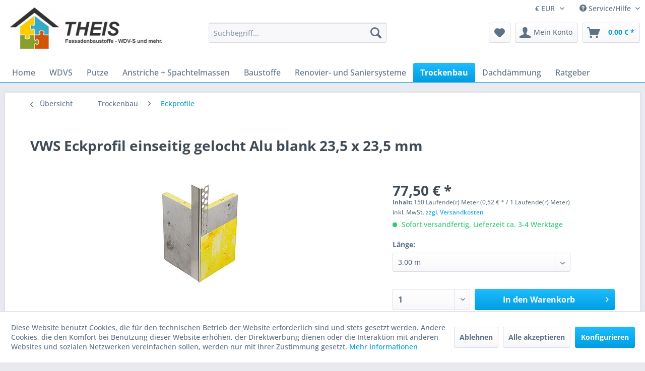

--- FILE ---
content_type: text/html; charset=UTF-8
request_url: https://www.theis-wdvs.de/trockenbau/eckprofile/4470/vws-eckprofil-einseitig-gelocht-alu-blank-23-5-x-23-5-mm
body_size: 15722
content:
<!DOCTYPE html> <html class="no-js" lang="de" itemscope="itemscope" itemtype="https://schema.org/WebPage"> <head> <meta charset="utf-8"><script>window.dataLayer = window.dataLayer || [];</script><script>window.dataLayer.push({"ecommerce":{"detail":{"actionField":{"list":"Eckprofile"},"products":[{"name":"VWS Eckprofil einseitig gelocht Alu blank 23,5 x 23,5 mm","id":"120105006.1","price":"77.5","brand":"VWS","category":"Eckprofile","variant":"3,00 m"}]},"currencyCode":"EUR"},"google_tag_params":{"ecomm_pagetype":"product","ecomm_prodid":"120105006.1"}});</script> <script>
var googleTag = function(w,d,s,l,i){w[l]=w[l]||[];w[l].push({'gtm.start':new Date().getTime(),event:'gtm.js'});var f=d.getElementsByTagName(s)[0],j=d.createElement(s),dl=l!='dataLayer'?'&l='+l:'';j.async=true;j.src='https://www.googletagmanager.com/gtm.js?id='+i+dl+'';f.parentNode.insertBefore(j,f);};
</script> <meta name="author" content="" /> <meta name="robots" content="index,follow" /> <meta name="revisit-after" content="15 days" /> <meta name="keywords" content="VWS Eckprofil einseitig gelocht, Alu blank 45 x 45 mm | Theis WDVS | günstig kaufen" /> <meta name="description" content="VWS Eckprofil einseitig gelocht, Alu blank 45 x 45 mm für 12,5 mm Gipskartonplatte (GKP)" /> <meta property="og:type" content="product" /> <meta property="og:site_name" content="Dämmstoffe - Baustoffe - Fassade - Theis WDVS Shop" /> <meta property="og:url" content="https://www.theis-wdvs.de/trockenbau/eckprofile/4470/vws-eckprofil-einseitig-gelocht-alu-blank-23-5-x-23-5-mm" /> <meta property="og:title" content="VWS Eckprofil einseitig gelocht Alu blank 23,5 x 23,5 mm" /> <meta property="og:description" content="VWS Eckprofil einseitig gelocht, Alu blank 23,5 x 23,5 mm für Gipskartonplatte 1 mm&amp;nbsp; (GKP). Länge: 3,00 m; 1 VE = 150 m ; Abgabe nur in…" /> <meta property="og:image" content="https://www.theis-wdvs.de/media/image/96/37/53/VWS-Eckprofil-0105-Alu-einseitig-gelocht.jpg" /> <meta property="product:brand" content="VWS" /> <meta property="product:price" content="77,50" /> <meta property="product:product_link" content="https://www.theis-wdvs.de/trockenbau/eckprofile/4470/vws-eckprofil-einseitig-gelocht-alu-blank-23-5-x-23-5-mm" /> <meta name="twitter:card" content="product" /> <meta name="twitter:site" content="Dämmstoffe - Baustoffe - Fassade - Theis WDVS Shop" /> <meta name="twitter:title" content="VWS Eckprofil einseitig gelocht Alu blank 23,5 x 23,5 mm" /> <meta name="twitter:description" content="VWS Eckprofil einseitig gelocht, Alu blank 23,5 x 23,5 mm für Gipskartonplatte 1 mm&amp;nbsp; (GKP). Länge: 3,00 m; 1 VE = 150 m ; Abgabe nur in…" /> <meta name="twitter:image" content="https://www.theis-wdvs.de/media/image/96/37/53/VWS-Eckprofil-0105-Alu-einseitig-gelocht.jpg" /> <meta itemprop="copyrightHolder" content="Dämmstoffe - Baustoffe - Fassade - Theis WDVS Shop" /> <meta itemprop="copyrightYear" content="2014" /> <meta itemprop="isFamilyFriendly" content="True" /> <meta itemprop="image" content="https://www.theis-wdvs.de/media/image/bb/ce/ff/logo.jpg" /> <meta name="viewport" content="width=device-width, initial-scale=1.0"> <meta name="mobile-web-app-capable" content="yes"> <meta name="apple-mobile-web-app-title" content="Dämmstoffe - Baustoffe - Fassade - Theis WDVS Shop"> <meta name="apple-mobile-web-app-capable" content="yes"> <meta name="apple-mobile-web-app-status-bar-style" content="default"> <link rel="apple-touch-icon-precomposed" href="/themes/Frontend/Responsive/frontend/_public/src/img/apple-touch-icon-precomposed.png"> <link rel="shortcut icon" href="/themes/Frontend/Theis/frontend/_public/src/img/favicon.ico"> <meta name="msapplication-navbutton-color" content="#009ee0" /> <meta name="application-name" content="Dämmstoffe - Baustoffe - Fassade - Theis WDVS Shop" /> <meta name="msapplication-starturl" content="https://www.theis-wdvs.de/" /> <meta name="msapplication-window" content="width=1024;height=768" /> <meta name="msapplication-TileImage" content="/themes/Frontend/Responsive/frontend/_public/src/img/win-tile-image.png"> <meta name="msapplication-TileColor" content="#009ee0"> <meta name="theme-color" content="#009ee0" /> <link rel="canonical" href="https://www.theis-wdvs.de/trockenbau/eckprofile/4470/vws-eckprofil-einseitig-gelocht-alu-blank-23-5-x-23-5-mm" /> <title itemprop="name">VWS Eckprofile einseitig gelocht, Alu blank 45 x 45 mm | Theis WDVS | günstig kaufen</title> <link href="/web/cache/1696918779_0daa4730cb0c225ab7780d387de6a142.css" media="all" rel="stylesheet" type="text/css" /> <link href='https://www.theis-wdvs.de/themes/Frontend/Theis/frontend/_public/src/css/theis.css' rel='stylesheet' type='text/css'> <link type="text/css" media="all" rel="stylesheet" href="/engine/Shopware/Plugins/Community/Frontend/sKUZOPreisAufAnfrage/view/frontend/_resources/styles/PreisAufAnfrage.css" /> </head> <body class="is--ctl-detail is--act-index " ><!-- WbmTagManager (noscript) -->
<noscript><iframe src="https://www.googletagmanager.com/ns.html?id=GTM-NTG32VG"
            height="0" width="0" style="display:none;visibility:hidden"></iframe></noscript>
<!-- End WbmTagManager (noscript) --> <div data-paypalUnifiedMetaDataContainer="true" data-paypalUnifiedRestoreOrderNumberUrl="https://www.theis-wdvs.de/widgets/PaypalUnifiedOrderNumber/restoreOrderNumber" class="is--hidden"> </div> <div class="page-wrap"> <noscript class="noscript-main"> <div class="alert is--warning"> <div class="alert--icon"> <i class="icon--element icon--warning"></i> </div> <div class="alert--content"> Um D&#xE4;mmstoffe&#x20;-&#x20;Baustoffe&#x20;-&#x20;Fassade&#x20;-&#x20;Theis&#x20;WDVS&#x20;Shop in vollem Umfang nutzen zu k&ouml;nnen, empfehlen wir Ihnen Javascript in Ihrem Browser zu aktiveren. </div> </div> </noscript> <header class="header-main"> <div class="top-bar"> <div class="container block-group"> <nav class="top-bar--navigation block" role="menubar"> <div class="top-bar--currency navigation--entry"> <form method="post" class="currency--form"> <div class="field--select"> <div class="select-field"> <select name="__currency" class="currency--select" data-auto-submit="true"> <option value="1" selected="selected"> &euro; EUR </option> <option value="2"> $ USD </option> </select> </div> </div> </form> </div> <div class="navigation--entry entry--compare is--hidden" role="menuitem" aria-haspopup="true" data-drop-down-menu="true"> </div> <div class="navigation--entry entry--service has--drop-down" role="menuitem" aria-haspopup="true" data-drop-down-menu="true"> <i class="icon--service"></i> Service/Hilfe <ul class="service--list is--rounded" role="menu"> <li class="service--entry" role="menuitem"> <a class="service--link" href="javascript:openCookieConsentManager()" title="Cookie-Einstellungen" > Cookie-Einstellungen </a> </li> <li class="service--entry" role="menuitem"> <a class="service--link" href="https://www.theis-wdvs.de/ueber-uns" title="Über uns" > Über uns </a> </li> <li class="service--entry" role="menuitem"> <a class="service--link" href="https://www.theis-wdvs.de/zahlung-versand" title="Zahlung &amp; Versand" > Zahlung & Versand </a> </li> <li class="service--entry" role="menuitem"> <a class="service--link" href="https://www.theis-wdvs.de/datenschutzerklaerung" title="Datenschutzerklärung" > Datenschutzerklärung </a> </li> <li class="service--entry" role="menuitem"> <a class="service--link" href="https://www.theis-wdvs.de/widerrufsrecht" title="Widerrufsrecht" > Widerrufsrecht </a> </li> <li class="service--entry" role="menuitem"> <a class="service--link" href="https://www.theis-wdvs.de/agb" title="AGB" > AGB </a> </li> <li class="service--entry" role="menuitem"> <a class="service--link" href="https://www.theis-wdvs.de/impressum" title="Impressum" > Impressum </a> </li> </ul> </div> </nav> </div> </div> <div class="container header--navigation"> <div class="logo-main block-group" role="banner"> <div class="logo--shop block"> <a class="logo--link" href="https://www.theis-wdvs.de/" title="Dämmstoffe - Baustoffe - Fassade - Theis WDVS Shop - zur Startseite wechseln"> <picture> <source srcset="https://www.theis-wdvs.de/media/image/bb/ce/ff/logo.jpg" media="(min-width: 78.75em)"> <source srcset="https://www.theis-wdvs.de/media/image/bb/ce/ff/logo.jpg" media="(min-width: 64em)"> <source srcset="https://www.theis-wdvs.de/media/image/bb/ce/ff/logo.jpg" media="(min-width: 48em)"> <img srcset="https://www.theis-wdvs.de/media/image/bb/ce/ff/logo.jpg" alt="Dämmstoffe - Baustoffe - Fassade - Theis WDVS Shop - zur Startseite wechseln" /> </picture> </a> </div> </div> <nav class="shop--navigation block-group"> <ul class="navigation--list block-group" role="menubar"> <li class="navigation--entry entry--menu-left" role="menuitem"> <a class="entry--link entry--trigger btn is--icon-left" href="#offcanvas--left" data-offcanvas="true" data-offCanvasSelector=".sidebar-main" aria-label="Menü"> <i class="icon--menu"></i> Menü </a> </li> <li class="navigation--entry entry--search" role="menuitem" data-search="true" aria-haspopup="true" data-minLength="3"> <a class="btn entry--link entry--trigger" href="#show-hide--search" title="Suche anzeigen / schließen" aria-label="Suche anzeigen / schließen"> <i class="icon--search"></i> <span class="search--display">Suchen</span> </a> <form action="/search" method="get" class="main-search--form"> <input type="search" name="sSearch" aria-label="Suchbegriff..." class="main-search--field" autocomplete="off" autocapitalize="off" placeholder="Suchbegriff..." maxlength="30" /> <button type="submit" class="main-search--button" aria-label="Suchen"> <i class="icon--search"></i> <span class="main-search--text">Suchen</span> </button> <div class="form--ajax-loader">&nbsp;</div> </form> <div class="main-search--results"></div> </li> <li class="navigation--entry entry--notepad" role="menuitem"> <a href="https://www.theis-wdvs.de/note" title="Merkzettel" aria-label="Merkzettel" class="btn"> <i class="icon--heart"></i> </a> </li> <li class="navigation--entry entry--account" role="menuitem" data-offcanvas="true" data-offCanvasSelector=".account--dropdown-navigation"> <a href="https://www.theis-wdvs.de/account" title="Mein Konto" aria-label="Mein Konto" class="btn is--icon-left entry--link account--link"> <i class="icon--account"></i> <span class="account--display"> Mein Konto </span> </a> </li> <li class="navigation--entry entry--cart" role="menuitem"> <a class="btn is--icon-left cart--link" href="https://www.theis-wdvs.de/checkout/cart" title="Warenkorb" aria-label="Warenkorb"> <span class="cart--display"> Warenkorb </span> <span class="badge is--primary is--minimal cart--quantity is--hidden">0</span> <i class="icon--basket"></i> <span class="cart--amount"> 0,00&nbsp;&euro; * </span> </a> <div class="ajax-loader">&nbsp;</div> </li> </ul> </nav> <div class="container--ajax-cart" data-collapse-cart="true" data-displayMode="offcanvas"></div> </div> </header> <nav class="navigation-main"> <div class="container" data-menu-scroller="true" data-listSelector=".navigation--list.container" data-viewPortSelector=".navigation--list-wrapper"> <div class="navigation--list-wrapper"> <ul class="navigation--list container" role="menubar" itemscope="itemscope" itemtype="https://schema.org/SiteNavigationElement"> <li class="navigation--entry is--home" role="menuitem"><a class="navigation--link is--first" href="https://www.theis-wdvs.de/" title="Home" aria-label="Home" itemprop="url"><span itemprop="name">Home</span></a></li><li class="navigation--entry" role="menuitem"><a class="navigation--link" href="https://www.theis-wdvs.de/wdvs/" title="WDVS" aria-label="WDVS" itemprop="url"><span itemprop="name">WDVS</span></a></li><li class="navigation--entry" role="menuitem"><a class="navigation--link" href="https://www.theis-wdvs.de/putze/" title="Putze" aria-label="Putze" itemprop="url"><span itemprop="name">Putze</span></a></li><li class="navigation--entry" role="menuitem"><a class="navigation--link" href="https://www.theis-wdvs.de/anstriche-spachtelmassen/" title="Anstriche + Spachtelmassen" aria-label="Anstriche + Spachtelmassen" itemprop="url"><span itemprop="name">Anstriche + Spachtelmassen</span></a></li><li class="navigation--entry" role="menuitem"><a class="navigation--link" href="https://www.theis-wdvs.de/baustoffe/" title="Baustoffe" aria-label="Baustoffe" itemprop="url"><span itemprop="name">Baustoffe</span></a></li><li class="navigation--entry" role="menuitem"><a class="navigation--link" href="https://www.theis-wdvs.de/renovier-und-saniersysteme/" title="Renovier- und Saniersysteme" aria-label="Renovier- und Saniersysteme" itemprop="url"><span itemprop="name">Renovier- und Saniersysteme</span></a></li><li class="navigation--entry is--active" role="menuitem"><a class="navigation--link is--active" href="https://www.theis-wdvs.de/trockenbau/" title="Trockenbau" aria-label="Trockenbau" itemprop="url"><span itemprop="name">Trockenbau</span></a></li><li class="navigation--entry" role="menuitem"><a class="navigation--link" href="https://www.theis-wdvs.de/dachdaemmung/" title="Dachdämmung" aria-label="Dachdämmung" itemprop="url"><span itemprop="name">Dachdämmung</span></a></li><li class="navigation--entry" role="menuitem"><a class="navigation--link" href="https://www.theis-wdvs.de/ratgeber/" title="Ratgeber" aria-label="Ratgeber" itemprop="url"><span itemprop="name">Ratgeber</span></a></li> </ul> </div> <div class="advanced-menu" data-advanced-menu="true" data-hoverDelay=""> <div class="menu--container"> <div class="button-container"> <a href="https://www.theis-wdvs.de/wdvs/" class="button--category" aria-label="Zur Kategorie WDVS" title="Zur Kategorie WDVS"> <i class="icon--arrow-right"></i> Zur Kategorie WDVS </a> <span class="button--close"> <i class="icon--cross"></i> </span> </div> <div class="content--wrapper has--content has--teaser"> <ul class="menu--list menu--level-0 columns--2" style="width: 50%;"> <li class="menu--list-item item--level-0" style="width: 100%"> <a href="https://www.theis-wdvs.de/wdvs/daemmplatten/" class="menu--list-item-link" aria-label="Dämmplatten" title="Dämmplatten">Dämmplatten</a> </li> <li class="menu--list-item item--level-0" style="width: 100%"> <a href="https://www.theis-wdvs.de/wdvs/wdvs-komplettsysteme/" class="menu--list-item-link" aria-label="WDVS-Komplettsysteme" title="WDVS-Komplettsysteme">WDVS-Komplettsysteme</a> </li> <li class="menu--list-item item--level-0" style="width: 100%"> <a href="https://www.theis-wdvs.de/wdvs/gewebe-profile-zubehoer/" class="menu--list-item-link" aria-label="Gewebe-Profile-Zubehör" title="Gewebe-Profile-Zubehör">Gewebe-Profile-Zubehör</a> </li> <li class="menu--list-item item--level-0" style="width: 100%"> <a href="https://www.theis-wdvs.de/wdvs/wdvs-duebel/" class="menu--list-item-link" aria-label="WDVS Dübel" title="WDVS Dübel">WDVS Dübel</a> </li> <li class="menu--list-item item--level-0" style="width: 100%"> <a href="https://www.theis-wdvs.de/wdvs/fensterbaenke/" class="menu--list-item-link" aria-label="Fensterbänke" title="Fensterbänke">Fensterbänke</a> </li> <li class="menu--list-item item--level-0" style="width: 100%"> <a href="https://www.theis-wdvs.de/wdvs/maschinen-und-werkzeuge/" class="menu--list-item-link" aria-label="Maschinen und Werkzeuge " title="Maschinen und Werkzeuge ">Maschinen und Werkzeuge </a> </li> <li class="menu--list-item item--level-0" style="width: 100%"> <a href="https://www.theis-wdvs.de/wdvs/kunststofffenster-haustueren/" class="menu--list-item-link" aria-label="Kunststofffenster &amp; Haustüren" title="Kunststofffenster &amp; Haustüren">Kunststofffenster & Haustüren</a> </li> <li class="menu--list-item item--level-0" style="width: 100%"> <a href="https://www.theis-wdvs.de/wdvs/sockelschienen-aus-aluminium/" class="menu--list-item-link" aria-label="Sockelschienen aus Aluminium " title="Sockelschienen aus Aluminium ">Sockelschienen aus Aluminium </a> </li> <li class="menu--list-item item--level-0" style="width: 100%"> <a href="https://www.theis-wdvs.de/wdvs/sockelschienen-aus-kunststoff/" class="menu--list-item-link" aria-label="Sockelschienen aus Kunststoff" title="Sockelschienen aus Kunststoff">Sockelschienen aus Kunststoff</a> </li> <li class="menu--list-item item--level-0" style="width: 100%"> <a href="https://www.theis-wdvs.de/wdvs/sockelprofile-aus-kunststoff/" class="menu--list-item-link" aria-label="Sockelprofile aus Kunststoff" title="Sockelprofile aus Kunststoff">Sockelprofile aus Kunststoff</a> </li> <li class="menu--list-item item--level-0" style="width: 100%"> <a href="https://www.theis-wdvs.de/wdvs/klebe-und-armierungsmoertel-abdichtungen/" class="menu--list-item-link" aria-label="Klebe- und Armierungsmörtel / Abdichtungen" title="Klebe- und Armierungsmörtel / Abdichtungen">Klebe- und Armierungsmörtel / Abdichtungen</a> </li> </ul> <div class="menu--delimiter" style="right: 50%;"></div> <div class="menu--teaser" style="width: 50%;"> <div class="teaser--headline">WDVS</div> <div class="teaser--text"> In unserem WDVS Online-Shop finden sie für viele Bereiche das passende Zubehör. Dämmplatten Von Dämmplatten, die wir in verschiedensten Ausführungen und Varianten anbieten wie zum Beispiel Styropor-, Kooltherm-, Austrotherm- oder... <a class="teaser--text-link" href="https://www.theis-wdvs.de/wdvs/" aria-label="mehr erfahren" title="mehr erfahren"> mehr erfahren </a> </div> </div> </div> </div> <div class="menu--container"> <div class="button-container"> <a href="https://www.theis-wdvs.de/putze/" class="button--category" aria-label="Zur Kategorie Putze" title="Zur Kategorie Putze"> <i class="icon--arrow-right"></i> Zur Kategorie Putze </a> <span class="button--close"> <i class="icon--cross"></i> </span> </div> <div class="content--wrapper has--content has--teaser"> <ul class="menu--list menu--level-0 columns--2" style="width: 50%;"> <li class="menu--list-item item--level-0" style="width: 100%"> <a href="https://www.theis-wdvs.de/putze/aussenputz/" class="menu--list-item-link" aria-label="Außenputz" title="Außenputz">Außenputz</a> </li> <li class="menu--list-item item--level-0" style="width: 100%"> <a href="https://www.theis-wdvs.de/putze/innenputz/" class="menu--list-item-link" aria-label="Innenputz" title="Innenputz">Innenputz</a> </li> <li class="menu--list-item item--level-0" style="width: 100%"> <a href="https://www.theis-wdvs.de/putze/vorspritzmoertel/" class="menu--list-item-link" aria-label="Vorspritzmörtel" title="Vorspritzmörtel">Vorspritzmörtel</a> </li> <li class="menu--list-item item--level-0" style="width: 100%"> <a href="https://www.theis-wdvs.de/putze/waermedaemmputze/" class="menu--list-item-link" aria-label="Wärmedämmputze" title="Wärmedämmputze">Wärmedämmputze</a> </li> </ul> <div class="menu--delimiter" style="right: 50%;"></div> <div class="menu--teaser" style="width: 50%;"> <div class="teaser--headline">Oberputz kaufen</div> <div class="teaser--text"> Oberputz, sollte der krönende Abschluss einer jeden Fassadenarbeit insbesondere der nach einer&nbsp;Fassadendämmung sein, oder?&nbsp;Täglich erreichen uns Anrufe von Hauseigentümern, Architekten, Verarbeitern und Bauherren meistmit den gleichen... <a class="teaser--text-link" href="https://www.theis-wdvs.de/putze/" aria-label="mehr erfahren" title="mehr erfahren"> mehr erfahren </a> </div> </div> </div> </div> <div class="menu--container"> <div class="button-container"> <a href="https://www.theis-wdvs.de/anstriche-spachtelmassen/" class="button--category" aria-label="Zur Kategorie Anstriche + Spachtelmassen" title="Zur Kategorie Anstriche + Spachtelmassen"> <i class="icon--arrow-right"></i> Zur Kategorie Anstriche + Spachtelmassen </a> <span class="button--close"> <i class="icon--cross"></i> </span> </div> <div class="content--wrapper has--content has--teaser"> <ul class="menu--list menu--level-0 columns--2" style="width: 50%;"> <li class="menu--list-item item--level-0" style="width: 100%"> <a href="https://www.theis-wdvs.de/anstriche-spachtelmassen/oeko-silikat-innenanstriche/" class="menu--list-item-link" aria-label="Öko Silikat Innenanstriche" title="Öko Silikat Innenanstriche">Öko Silikat Innenanstriche</a> </li> <li class="menu--list-item item--level-0" style="width: 100%"> <a href="https://www.theis-wdvs.de/anstriche-spachtelmassen/voranstriche-putzgrundierungen/" class="menu--list-item-link" aria-label="Voranstriche / Putzgrundierungen" title="Voranstriche / Putzgrundierungen">Voranstriche / Putzgrundierungen</a> </li> <li class="menu--list-item item--level-0" style="width: 100%"> <a href="https://www.theis-wdvs.de/anstriche-spachtelmassen/grundierungen/" class="menu--list-item-link" aria-label="Grundierungen" title="Grundierungen">Grundierungen</a> </li> <li class="menu--list-item item--level-0" style="width: 100%"> <a href="https://www.theis-wdvs.de/anstriche-spachtelmassen/innenspachtelmassen/" class="menu--list-item-link" aria-label="Innenspachtelmassen" title="Innenspachtelmassen">Innenspachtelmassen</a> </li> <li class="menu--list-item item--level-0" style="width: 100%"> <a href="https://www.theis-wdvs.de/anstriche-spachtelmassen/innenanstriche/" class="menu--list-item-link" aria-label="Innenanstriche " title="Innenanstriche ">Innenanstriche </a> </li> <li class="menu--list-item item--level-0" style="width: 100%"> <a href="https://www.theis-wdvs.de/anstriche-spachtelmassen/aussenanstriche/" class="menu--list-item-link" aria-label="Außenanstriche" title="Außenanstriche">Außenanstriche</a> </li> </ul> <div class="menu--delimiter" style="right: 50%;"></div> <div class="menu--teaser" style="width: 50%;"> <div class="teaser--headline">Anstriche</div> </div> </div> </div> <div class="menu--container"> <div class="button-container"> <a href="https://www.theis-wdvs.de/baustoffe/" class="button--category" aria-label="Zur Kategorie Baustoffe" title="Zur Kategorie Baustoffe"> <i class="icon--arrow-right"></i> Zur Kategorie Baustoffe </a> <span class="button--close"> <i class="icon--cross"></i> </span> </div> <div class="content--wrapper has--content has--teaser"> <ul class="menu--list menu--level-0 columns--2" style="width: 50%;"> <li class="menu--list-item item--level-0" style="width: 100%"> <a href="https://www.theis-wdvs.de/baustoffe/estriche-beton-betonmoertel-trittschalldaemmung/" class="menu--list-item-link" aria-label="Estriche - Beton - Betonmörtel, Trittschalldämmung" title="Estriche - Beton - Betonmörtel, Trittschalldämmung">Estriche - Beton - Betonmörtel, Trittschalldämmung</a> </li> <li class="menu--list-item item--level-0" style="width: 100%"> <a href="https://www.theis-wdvs.de/baustoffe/hasit-creteo-beton-und-tiefbau/" class="menu--list-item-link" aria-label="HASIT Creteo Beton und Tiefbau" title="HASIT Creteo Beton und Tiefbau">HASIT Creteo Beton und Tiefbau</a> </li> <li class="menu--list-item item--level-0" style="width: 100%"> <a href="https://www.theis-wdvs.de/baustoffe/hasit-creteo-gala-und-fliesensysteme/" class="menu--list-item-link" aria-label="HASIT Creteo Gala- und Fliesensysteme" title="HASIT Creteo Gala- und Fliesensysteme">HASIT Creteo Gala- und Fliesensysteme</a> </li> <li class="menu--list-item item--level-0" style="width: 100%"> <a href="https://www.theis-wdvs.de/baustoffe/bodenspachtel/" class="menu--list-item-link" aria-label="Bodenspachtel" title="Bodenspachtel">Bodenspachtel</a> </li> <li class="menu--list-item item--level-0" style="width: 100%"> <a href="https://www.theis-wdvs.de/baustoffe/waermedaemm-mauermoertel-verfuellmoertel/" class="menu--list-item-link" aria-label="Wärmedämm-Mauermörtel + Verfüllmörtel" title="Wärmedämm-Mauermörtel + Verfüllmörtel">Wärmedämm-Mauermörtel + Verfüllmörtel</a> </li> <li class="menu--list-item item--level-0" style="width: 100%"> <a href="https://www.theis-wdvs.de/baustoffe/fliesenkleber/" class="menu--list-item-link" aria-label="Fliesenkleber" title="Fliesenkleber">Fliesenkleber</a> </li> <li class="menu--list-item item--level-0" style="width: 100%"> <a href="https://www.theis-wdvs.de/baustoffe/klinker/" class="menu--list-item-link" aria-label="Klinker" title="Klinker">Klinker</a> </li> </ul> <div class="menu--delimiter" style="right: 50%;"></div> <div class="menu--teaser" style="width: 50%;"> <div class="teaser--headline">Baustoffe</div> </div> </div> </div> <div class="menu--container"> <div class="button-container"> <a href="https://www.theis-wdvs.de/renovier-und-saniersysteme/" class="button--category" aria-label="Zur Kategorie Renovier- und Saniersysteme" title="Zur Kategorie Renovier- und Saniersysteme"> <i class="icon--arrow-right"></i> Zur Kategorie Renovier- und Saniersysteme </a> <span class="button--close"> <i class="icon--cross"></i> </span> </div> <div class="content--wrapper has--content has--teaser"> <ul class="menu--list menu--level-0 columns--2" style="width: 50%;"> <li class="menu--list-item item--level-0" style="width: 100%"> <a href="https://www.theis-wdvs.de/renovier-und-saniersysteme/horizontalsperren-und-injektagen/" class="menu--list-item-link" aria-label="Horizontalsperren- und Injektagen" title="Horizontalsperren- und Injektagen">Horizontalsperren- und Injektagen</a> </li> <li class="menu--list-item item--level-0" style="width: 100%"> <a href="https://www.theis-wdvs.de/renovier-und-saniersysteme/verpress-und-verfuellmoertel/" class="menu--list-item-link" aria-label="Verpress- und Verfüllmörtel" title="Verpress- und Verfüllmörtel">Verpress- und Verfüllmörtel</a> </li> <li class="menu--list-item item--level-0" style="width: 100%"> <a href="https://www.theis-wdvs.de/renovier-und-saniersysteme/bruchsteinmoertel/" class="menu--list-item-link" aria-label="Bruchsteinmörtel " title="Bruchsteinmörtel ">Bruchsteinmörtel </a> </li> <li class="menu--list-item item--level-0" style="width: 100%"> <a href="https://www.theis-wdvs.de/renovier-und-saniersysteme/flaechenabdichtungen/" class="menu--list-item-link" aria-label="Flächenabdichtungen " title="Flächenabdichtungen ">Flächenabdichtungen </a> </li> <li class="menu--list-item item--level-0" style="width: 100%"> <a href="https://www.theis-wdvs.de/renovier-und-saniersysteme/untergrundvorbehandlung/" class="menu--list-item-link" aria-label="Untergrundvorbehandlung" title="Untergrundvorbehandlung">Untergrundvorbehandlung</a> </li> <li class="menu--list-item item--level-0" style="width: 100%"> <a href="https://www.theis-wdvs.de/renovier-und-saniersysteme/sanierputzsysteme/" class="menu--list-item-link" aria-label="Sanierputzsysteme" title="Sanierputzsysteme">Sanierputzsysteme</a> </li> <li class="menu--list-item item--level-0" style="width: 100%"> <a href="https://www.theis-wdvs.de/renovier-und-saniersysteme/renovierputzsysteme/" class="menu--list-item-link" aria-label="Renovierputzsysteme" title="Renovierputzsysteme">Renovierputzsysteme</a> </li> <li class="menu--list-item item--level-0" style="width: 100%"> <a href="https://www.theis-wdvs.de/renovier-und-saniersysteme/kalkputzsysteme-historisch/" class="menu--list-item-link" aria-label="Kalkputzsysteme (historisch)" title="Kalkputzsysteme (historisch)">Kalkputzsysteme (historisch)</a> </li> <li class="menu--list-item item--level-0" style="width: 100%"> <a href="https://www.theis-wdvs.de/renovier-und-saniersysteme/lehmputze-lehmklebe-und-armierungsmoertel/" class="menu--list-item-link" aria-label="Lehmputze / Lehmklebe- und Armierungsmörtel" title="Lehmputze / Lehmklebe- und Armierungsmörtel">Lehmputze / Lehmklebe- und Armierungsmörtel</a> </li> <li class="menu--list-item item--level-0" style="width: 100%"> <a href="https://www.theis-wdvs.de/renovier-und-saniersysteme/aussenanstriche/" class="menu--list-item-link" aria-label="Außenanstriche" title="Außenanstriche">Außenanstriche</a> </li> <li class="menu--list-item item--level-0" style="width: 100%"> <a href="https://www.theis-wdvs.de/renovier-und-saniersysteme/innenanstriche/" class="menu--list-item-link" aria-label="Innenanstriche" title="Innenanstriche">Innenanstriche</a> </li> <li class="menu--list-item item--level-0" style="width: 100%"> <a href="https://www.theis-wdvs.de/renovier-und-saniersysteme/spezialprodukte/" class="menu--list-item-link" aria-label="Spezialprodukte" title="Spezialprodukte">Spezialprodukte</a> </li> <li class="menu--list-item item--level-0" style="width: 100%"> <a href="https://www.theis-wdvs.de/renovier-und-saniersysteme/schimmelsanierung/" class="menu--list-item-link" aria-label="Schimmelsanierung" title="Schimmelsanierung">Schimmelsanierung</a> </li> </ul> <div class="menu--delimiter" style="right: 50%;"></div> <div class="menu--teaser" style="width: 50%;"> <div class="teaser--headline">Renovier- und Saniersysteme</div> <div class="teaser--text"> Renovieren heißt Lebensqualität gewinnen. In Tausenden von Wohn- und Arbeitsgebäuden herrscht triste Öde. Durch langjährige Nutzung und Vernachlässigung präsentieren sie sich ohne Behaglichkeit und Qualität. Dabei ist das Umfeld ein wichtiger... <a class="teaser--text-link" href="https://www.theis-wdvs.de/renovier-und-saniersysteme/" aria-label="mehr erfahren" title="mehr erfahren"> mehr erfahren </a> </div> </div> </div> </div> <div class="menu--container"> <div class="button-container"> <a href="https://www.theis-wdvs.de/trockenbau/" class="button--category" aria-label="Zur Kategorie Trockenbau" title="Zur Kategorie Trockenbau"> <i class="icon--arrow-right"></i> Zur Kategorie Trockenbau </a> <span class="button--close"> <i class="icon--cross"></i> </span> </div> <div class="content--wrapper has--content has--teaser"> <ul class="menu--list menu--level-0 columns--2" style="width: 50%;"> <li class="menu--list-item item--level-0" style="width: 100%"> <a href="https://www.theis-wdvs.de/trockenbau/vws-trockenbau-und-spachtelprofile/" class="menu--list-item-link" aria-label="VWS Trockenbau- und Spachtelprofile" title="VWS Trockenbau- und Spachtelprofile">VWS Trockenbau- und Spachtelprofile</a> </li> <li class="menu--list-item item--level-0" style="width: 100%"> <a href="https://www.theis-wdvs.de/trockenbau/schalldaemmung/" class="menu--list-item-link" aria-label="Schalldämmung " title="Schalldämmung ">Schalldämmung </a> </li> <li class="menu--list-item item--level-0" style="width: 100%"> <a href="https://www.theis-wdvs.de/trockenbau/ud-deckenprofile/" class="menu--list-item-link" aria-label="UD-Deckenprofile " title="UD-Deckenprofile ">UD-Deckenprofile </a> </li> <li class="menu--list-item item--level-0" style="width: 100%"> <a href="https://www.theis-wdvs.de/trockenbau/cd-deckenprofile/" class="menu--list-item-link" aria-label="CD-Deckenprofile" title="CD-Deckenprofile">CD-Deckenprofile</a> </li> <li class="menu--list-item item--level-0" style="width: 100%"> <a href="https://www.theis-wdvs.de/trockenbau/uw-profile/" class="menu--list-item-link" aria-label="UW-Profile" title="UW-Profile">UW-Profile</a> </li> <li class="menu--list-item item--level-0" style="width: 100%"> <a href="https://www.theis-wdvs.de/trockenbau/cw-staenderprofile/" class="menu--list-item-link" aria-label="CW-Ständerprofile" title="CW-Ständerprofile">CW-Ständerprofile</a> </li> <li class="menu--list-item item--level-0" style="width: 100%"> <a href="https://www.theis-wdvs.de/trockenbau/ua-rahmenprofile/" class="menu--list-item-link" aria-label="UA-Rahmenprofile" title="UA-Rahmenprofile">UA-Rahmenprofile</a> </li> <li class="menu--list-item item--level-0" style="width: 100%"> <a href="https://www.theis-wdvs.de/trockenbau/gipskartonplatten/" class="menu--list-item-link" aria-label="Gipskartonplatten" title="Gipskartonplatten">Gipskartonplatten</a> </li> <li class="menu--list-item item--level-0" style="width: 100%"> <a href="https://www.theis-wdvs.de/trockenbau/fermacell-estrich-platten/" class="menu--list-item-link" aria-label="Fermacell Estrich Platten" title="Fermacell Estrich Platten">Fermacell Estrich Platten</a> </li> <li class="menu--list-item item--level-0" style="width: 100%"> <a href="https://www.theis-wdvs.de/trockenbau/fermacell-platten/" class="menu--list-item-link" aria-label="Fermacell Platten" title="Fermacell Platten">Fermacell Platten</a> </li> <li class="menu--list-item item--level-0" style="width: 100%"> <a href="https://www.theis-wdvs.de/trockenbau/holzbauprodukte/" class="menu--list-item-link" aria-label="Holzbauprodukte" title="Holzbauprodukte">Holzbauprodukte</a> </li> <li class="menu--list-item item--level-0" style="width: 100%"> <a href="https://www.theis-wdvs.de/trockenbau/trennwandplatten/" class="menu--list-item-link" aria-label="Trennwandplatten" title="Trennwandplatten">Trennwandplatten</a> </li> <li class="menu--list-item item--level-0" style="width: 100%"> <a href="https://www.theis-wdvs.de/trockenbau/eckprofile/" class="menu--list-item-link" aria-label="Eckprofile" title="Eckprofile">Eckprofile</a> </li> </ul> <div class="menu--delimiter" style="right: 50%;"></div> <div class="menu--teaser" style="width: 50%;"> <div class="teaser--headline">Trockenbau</div> </div> </div> </div> <div class="menu--container"> <div class="button-container"> <a href="https://www.theis-wdvs.de/dachdaemmung/" class="button--category" aria-label="Zur Kategorie Dachdämmung" title="Zur Kategorie Dachdämmung"> <i class="icon--arrow-right"></i> Zur Kategorie Dachdämmung </a> <span class="button--close"> <i class="icon--cross"></i> </span> </div> <div class="content--wrapper has--content has--teaser"> <ul class="menu--list menu--level-0 columns--2" style="width: 50%;"> <li class="menu--list-item item--level-0" style="width: 100%"> <a href="https://www.theis-wdvs.de/dachdaemmung/aufsparren-steildachdaemmung-mineralisch/" class="menu--list-item-link" aria-label="Aufsparren- Steildachdämmung mineralisch" title="Aufsparren- Steildachdämmung mineralisch">Aufsparren- Steildachdämmung mineralisch</a> </li> <li class="menu--list-item item--level-0" style="width: 100%"> <a href="https://www.theis-wdvs.de/dachdaemmung/aufsparrendaemmplatten-pir-alu/" class="menu--list-item-link" aria-label="Aufsparrendämmplatten PIR Alu" title="Aufsparrendämmplatten PIR Alu">Aufsparrendämmplatten PIR Alu</a> </li> <li class="menu--list-item item--level-0" style="width: 100%"> <a href="https://www.theis-wdvs.de/dachdaemmung/aufsparrendaemmplatten-pir-mineralvlies/" class="menu--list-item-link" aria-label="Aufsparrendämmplatten PIR Mineralvlies" title="Aufsparrendämmplatten PIR Mineralvlies">Aufsparrendämmplatten PIR Mineralvlies</a> </li> <li class="menu--list-item item--level-0" style="width: 100%"> <a href="https://www.theis-wdvs.de/dachdaemmung/flachdach-daemmplatten/" class="menu--list-item-link" aria-label="Flachdach-Dämmplatten" title="Flachdach-Dämmplatten">Flachdach-Dämmplatten</a> </li> <li class="menu--list-item item--level-0" style="width: 100%"> <a href="https://www.theis-wdvs.de/dachdaemmung/gefaelledaemmplatten/" class="menu--list-item-link" aria-label="Gefälledämmplatten" title="Gefälledämmplatten">Gefälledämmplatten</a> </li> <li class="menu--list-item item--level-0" style="width: 100%"> <a href="https://www.theis-wdvs.de/dachdaemmung/klemmfilz/" class="menu--list-item-link" aria-label="Klemmfilz" title="Klemmfilz">Klemmfilz</a> </li> <li class="menu--list-item item--level-0" style="width: 100%"> <a href="https://www.theis-wdvs.de/dachdaemmung/daemmfilz/" class="menu--list-item-link" aria-label="Dämmfilz" title="Dämmfilz">Dämmfilz</a> </li> <li class="menu--list-item item--level-0" style="width: 100%"> <a href="https://www.theis-wdvs.de/dachdaemmung/zubehoer/" class="menu--list-item-link" aria-label="Zubehör" title="Zubehör">Zubehör</a> </li> </ul> <div class="menu--delimiter" style="right: 50%;"></div> <div class="menu--teaser" style="width: 50%;"> <div class="teaser--headline">Dachdämmung</div> <div class="teaser--text"> Der größte Wärmeverlust an einem Gebäude ist u.a beim Hausdach existent, denn hier beträgt der Wärmeverlust ca. 30% bei einer schlechten Dachdämmung. Für die Dachdämmung unterscheiden wir unter folgenden Dämmarten: Aufsparrendämmung... <a class="teaser--text-link" href="https://www.theis-wdvs.de/dachdaemmung/" aria-label="mehr erfahren" title="mehr erfahren"> mehr erfahren </a> </div> </div> </div> </div> <div class="menu--container"> <div class="button-container"> <a href="https://www.theis-wdvs.de/ratgeber/" class="button--category" aria-label="Zur Kategorie Ratgeber" title="Zur Kategorie Ratgeber"> <i class="icon--arrow-right"></i> Zur Kategorie Ratgeber </a> <span class="button--close"> <i class="icon--cross"></i> </span> </div> <div class="content--wrapper has--content has--teaser"> <ul class="menu--list menu--level-0 columns--2" style="width: 50%;"> <li class="menu--list-item item--level-0" style="width: 100%"> <a href="https://www.theis-wdvs.de/ratgeber/feutchteschaeden-am-mauerwerk/" class="menu--list-item-link" aria-label="Feutchteschäden am Mauerwerk" title="Feutchteschäden am Mauerwerk">Feutchteschäden am Mauerwerk</a> </li> <li class="menu--list-item item--level-0" style="width: 100%"> <a href="https://www.theis-wdvs.de/ratgeber/wdvs-ratgeber/" class="menu--list-item-link" aria-label="WDVS Ratgeber" title="WDVS Ratgeber">WDVS Ratgeber</a> </li> <li class="menu--list-item item--level-0" style="width: 100%"> <a href="https://www.theis-wdvs.de/ratgeber/farben-anstriche/" class="menu--list-item-link" aria-label="Farben &amp; Anstriche" title="Farben &amp; Anstriche">Farben & Anstriche</a> </li> </ul> <div class="menu--delimiter" style="right: 50%;"></div> <div class="menu--teaser" style="width: 50%;"> <div class="teaser--headline">Theis WDVS Ratgeber</div> <div class="teaser--text"> In unserem neuen Ratgeber erhalten Sie Informationen zu einzelnen Produkten, deren Aufbau und richtige Verarbeitung. Sie können unter folgenden Kategorien wählen: WDVS Ratgeber | Farben &amp; Anstriche <a class="teaser--text-link" href="https://www.theis-wdvs.de/ratgeber/" aria-label="mehr erfahren" title="mehr erfahren"> mehr erfahren </a> </div> </div> </div> </div> </div> </div> </nav> <section class="content-main container block-group"> <nav class="content--breadcrumb block"> <a class="breadcrumb--button breadcrumb--link" href="https://www.theis-wdvs.de/trockenbau/eckprofile/" title="Übersicht"> <i class="icon--arrow-left"></i> <span class="breadcrumb--title">Übersicht</span> </a> <ul class="breadcrumb--list" role="menu" itemscope itemtype="https://schema.org/BreadcrumbList"> <li role="menuitem" class="breadcrumb--entry" itemprop="itemListElement" itemscope itemtype="https://schema.org/ListItem"> <a class="breadcrumb--link" href="https://www.theis-wdvs.de/trockenbau/" title="Trockenbau" itemprop="item"> <link itemprop="url" href="https://www.theis-wdvs.de/trockenbau/" /> <span class="breadcrumb--title" itemprop="name">Trockenbau</span> </a> <meta itemprop="position" content="0" /> </li> <li role="none" class="breadcrumb--separator"> <i class="icon--arrow-right"></i> </li> <li role="menuitem" class="breadcrumb--entry is--active" itemprop="itemListElement" itemscope itemtype="https://schema.org/ListItem"> <a class="breadcrumb--link" href="https://www.theis-wdvs.de/trockenbau/eckprofile/" title="Eckprofile" itemprop="item"> <link itemprop="url" href="https://www.theis-wdvs.de/trockenbau/eckprofile/" /> <span class="breadcrumb--title" itemprop="name">Eckprofile</span> </a> <meta itemprop="position" content="1" /> </li> </ul> </nav> <nav class="product--navigation"> <a href="#" class="navigation--link link--prev"> <div class="link--prev-button"> <span class="link--prev-inner">Zurück</span> </div> <div class="image--wrapper"> <div class="image--container"></div> </div> </a> <a href="#" class="navigation--link link--next"> <div class="link--next-button"> <span class="link--next-inner">Vor</span> </div> <div class="image--wrapper"> <div class="image--container"></div> </div> </a> </nav> <div class="content-main--inner"> <div id='cookie-consent' class='off-canvas is--left block-transition' data-cookie-consent-manager='true' data-cookieTimeout='60'> <div class='cookie-consent--header cookie-consent--close'> Cookie-Einstellungen <i class="icon--arrow-right"></i> </div> <div class='cookie-consent--description'> Diese Website benutzt Cookies, die für den technischen Betrieb der Website erforderlich sind und stets gesetzt werden. Andere Cookies, die den Komfort bei Benutzung dieser Website erhöhen, der Direktwerbung dienen oder die Interaktion mit anderen Websites und sozialen Netzwerken vereinfachen sollen, werden nur mit Ihrer Zustimmung gesetzt. </div> <div class='cookie-consent--configuration'> <div class='cookie-consent--configuration-header'> <div class='cookie-consent--configuration-header-text'>Konfiguration</div> </div> <div class='cookie-consent--configuration-main'> <div class='cookie-consent--group'> <input type="hidden" class="cookie-consent--group-name" value="technical" /> <label class="cookie-consent--group-state cookie-consent--state-input cookie-consent--required"> <input type="checkbox" name="technical-state" class="cookie-consent--group-state-input" disabled="disabled" checked="checked"/> <span class="cookie-consent--state-input-element"></span> </label> <div class='cookie-consent--group-title' data-collapse-panel='true' data-contentSiblingSelector=".cookie-consent--group-container"> <div class="cookie-consent--group-title-label cookie-consent--state-label"> Technisch erforderlich </div> <span class="cookie-consent--group-arrow is-icon--right"> <i class="icon--arrow-right"></i> </span> </div> <div class='cookie-consent--group-container'> <div class='cookie-consent--group-description'> Diese Cookies sind für die Grundfunktionen des Shops notwendig. </div> <div class='cookie-consent--cookies-container'> <div class='cookie-consent--cookie'> <input type="hidden" class="cookie-consent--cookie-name" value="cookieDeclined" /> <label class="cookie-consent--cookie-state cookie-consent--state-input cookie-consent--required"> <input type="checkbox" name="cookieDeclined-state" class="cookie-consent--cookie-state-input" disabled="disabled" checked="checked" /> <span class="cookie-consent--state-input-element"></span> </label> <div class='cookie--label cookie-consent--state-label'> "Alle Cookies ablehnen" Cookie </div> </div> <div class='cookie-consent--cookie'> <input type="hidden" class="cookie-consent--cookie-name" value="allowCookie" /> <label class="cookie-consent--cookie-state cookie-consent--state-input cookie-consent--required"> <input type="checkbox" name="allowCookie-state" class="cookie-consent--cookie-state-input" disabled="disabled" checked="checked" /> <span class="cookie-consent--state-input-element"></span> </label> <div class='cookie--label cookie-consent--state-label'> "Alle Cookies annehmen" Cookie </div> </div> <div class='cookie-consent--cookie'> <input type="hidden" class="cookie-consent--cookie-name" value="shop" /> <label class="cookie-consent--cookie-state cookie-consent--state-input cookie-consent--required"> <input type="checkbox" name="shop-state" class="cookie-consent--cookie-state-input" disabled="disabled" checked="checked" /> <span class="cookie-consent--state-input-element"></span> </label> <div class='cookie--label cookie-consent--state-label'> Ausgewählter Shop </div> </div> <div class='cookie-consent--cookie'> <input type="hidden" class="cookie-consent--cookie-name" value="csrf_token" /> <label class="cookie-consent--cookie-state cookie-consent--state-input cookie-consent--required"> <input type="checkbox" name="csrf_token-state" class="cookie-consent--cookie-state-input" disabled="disabled" checked="checked" /> <span class="cookie-consent--state-input-element"></span> </label> <div class='cookie--label cookie-consent--state-label'> CSRF-Token </div> </div> <div class='cookie-consent--cookie'> <input type="hidden" class="cookie-consent--cookie-name" value="cookiePreferences" /> <label class="cookie-consent--cookie-state cookie-consent--state-input cookie-consent--required"> <input type="checkbox" name="cookiePreferences-state" class="cookie-consent--cookie-state-input" disabled="disabled" checked="checked" /> <span class="cookie-consent--state-input-element"></span> </label> <div class='cookie--label cookie-consent--state-label'> Cookie-Einstellungen </div> </div> <div class='cookie-consent--cookie'> <input type="hidden" class="cookie-consent--cookie-name" value="x-cache-context-hash" /> <label class="cookie-consent--cookie-state cookie-consent--state-input cookie-consent--required"> <input type="checkbox" name="x-cache-context-hash-state" class="cookie-consent--cookie-state-input" disabled="disabled" checked="checked" /> <span class="cookie-consent--state-input-element"></span> </label> <div class='cookie--label cookie-consent--state-label'> Individuelle Preise </div> </div> <div class='cookie-consent--cookie'> <input type="hidden" class="cookie-consent--cookie-name" value="nocache" /> <label class="cookie-consent--cookie-state cookie-consent--state-input cookie-consent--required"> <input type="checkbox" name="nocache-state" class="cookie-consent--cookie-state-input" disabled="disabled" checked="checked" /> <span class="cookie-consent--state-input-element"></span> </label> <div class='cookie--label cookie-consent--state-label'> Kundenspezifisches Caching </div> </div> <div class='cookie-consent--cookie'> <input type="hidden" class="cookie-consent--cookie-name" value="paypal-cookies" /> <label class="cookie-consent--cookie-state cookie-consent--state-input cookie-consent--required"> <input type="checkbox" name="paypal-cookies-state" class="cookie-consent--cookie-state-input" disabled="disabled" checked="checked" /> <span class="cookie-consent--state-input-element"></span> </label> <div class='cookie--label cookie-consent--state-label'> PayPal-Zahlungen </div> </div> <div class='cookie-consent--cookie'> <input type="hidden" class="cookie-consent--cookie-name" value="session" /> <label class="cookie-consent--cookie-state cookie-consent--state-input cookie-consent--required"> <input type="checkbox" name="session-state" class="cookie-consent--cookie-state-input" disabled="disabled" checked="checked" /> <span class="cookie-consent--state-input-element"></span> </label> <div class='cookie--label cookie-consent--state-label'> Session </div> </div> <div class='cookie-consent--cookie'> <input type="hidden" class="cookie-consent--cookie-name" value="currency" /> <label class="cookie-consent--cookie-state cookie-consent--state-input cookie-consent--required"> <input type="checkbox" name="currency-state" class="cookie-consent--cookie-state-input" disabled="disabled" checked="checked" /> <span class="cookie-consent--state-input-element"></span> </label> <div class='cookie--label cookie-consent--state-label'> Währungswechsel </div> </div> </div> </div> </div> <div class='cookie-consent--group'> <input type="hidden" class="cookie-consent--group-name" value="comfort" /> <label class="cookie-consent--group-state cookie-consent--state-input"> <input type="checkbox" name="comfort-state" class="cookie-consent--group-state-input"/> <span class="cookie-consent--state-input-element"></span> </label> <div class='cookie-consent--group-title' data-collapse-panel='true' data-contentSiblingSelector=".cookie-consent--group-container"> <div class="cookie-consent--group-title-label cookie-consent--state-label"> Komfortfunktionen </div> <span class="cookie-consent--group-arrow is-icon--right"> <i class="icon--arrow-right"></i> </span> </div> <div class='cookie-consent--group-container'> <div class='cookie-consent--group-description'> Diese Cookies werden genutzt um das Einkaufserlebnis noch ansprechender zu gestalten, beispielsweise für die Wiedererkennung des Besuchers. </div> <div class='cookie-consent--cookies-container'> <div class='cookie-consent--cookie'> <input type="hidden" class="cookie-consent--cookie-name" value="sUniqueID" /> <label class="cookie-consent--cookie-state cookie-consent--state-input"> <input type="checkbox" name="sUniqueID-state" class="cookie-consent--cookie-state-input" /> <span class="cookie-consent--state-input-element"></span> </label> <div class='cookie--label cookie-consent--state-label'> Merkzettel </div> </div> </div> </div> </div> <div class='cookie-consent--group'> <input type="hidden" class="cookie-consent--group-name" value="statistics" /> <label class="cookie-consent--group-state cookie-consent--state-input"> <input type="checkbox" name="statistics-state" class="cookie-consent--group-state-input"/> <span class="cookie-consent--state-input-element"></span> </label> <div class='cookie-consent--group-title' data-collapse-panel='true' data-contentSiblingSelector=".cookie-consent--group-container"> <div class="cookie-consent--group-title-label cookie-consent--state-label"> Statistik & Tracking </div> <span class="cookie-consent--group-arrow is-icon--right"> <i class="icon--arrow-right"></i> </span> </div> <div class='cookie-consent--group-container'> <div class='cookie-consent--cookies-container'> <div class='cookie-consent--cookie'> <input type="hidden" class="cookie-consent--cookie-name" value="x-ua-device" /> <label class="cookie-consent--cookie-state cookie-consent--state-input"> <input type="checkbox" name="x-ua-device-state" class="cookie-consent--cookie-state-input" /> <span class="cookie-consent--state-input-element"></span> </label> <div class='cookie--label cookie-consent--state-label'> Endgeräteerkennung </div> </div> <div class='cookie-consent--cookie'> <input type="hidden" class="cookie-consent--cookie-name" value="wbm_tag_manager" /> <label class="cookie-consent--cookie-state cookie-consent--state-input"> <input type="checkbox" name="wbm_tag_manager-state" class="cookie-consent--cookie-state-input" /> <span class="cookie-consent--state-input-element"></span> </label> <div class='cookie--label cookie-consent--state-label'> Google Tag Manager </div> </div> <div class='cookie-consent--cookie'> <input type="hidden" class="cookie-consent--cookie-name" value="partner" /> <label class="cookie-consent--cookie-state cookie-consent--state-input"> <input type="checkbox" name="partner-state" class="cookie-consent--cookie-state-input" /> <span class="cookie-consent--state-input-element"></span> </label> <div class='cookie--label cookie-consent--state-label'> Partnerprogramm </div> </div> </div> </div> </div> </div> </div> <div class="cookie-consent--save"> <input class="cookie-consent--save-button btn is--primary" type="button" value="Einstellungen speichern" /> </div> </div> <aside class="sidebar-main off-canvas"> <div class="navigation--smartphone"> <ul class="navigation--list "> <li class="navigation--entry entry--close-off-canvas"> <a href="#close-categories-menu" title="Menü schließen" class="navigation--link"> Menü schließen <i class="icon--arrow-right"></i> </a> </li> </ul> <div class="mobile--switches"> <div class="top-bar--currency navigation--entry"> <form method="post" class="currency--form"> <div class="field--select"> <div class="select-field"> <select name="__currency" class="currency--select" data-auto-submit="true"> <option value="1" selected="selected"> &euro; EUR </option> <option value="2"> $ USD </option> </select> </div> </div> </form> </div> </div> </div> <div class="sidebar--categories-wrapper" data-subcategory-nav="true" data-mainCategoryId="3" data-categoryId="151" data-fetchUrl="/widgets/listing/getCategory/categoryId/151"> <div class="categories--headline navigation--headline"> Kategorien </div> <div class="sidebar--categories-navigation"> <ul class="sidebar--navigation categories--navigation navigation--list is--drop-down is--level0 is--rounded" role="menu"> <li class="navigation--entry has--sub-children" role="menuitem"> <a class="navigation--link link--go-forward" href="https://www.theis-wdvs.de/wdvs/" data-categoryId="10" data-fetchUrl="/widgets/listing/getCategory/categoryId/10" title="WDVS" > WDVS <span class="is--icon-right"> <i class="icon--arrow-right"></i> </span> </a> </li> <li class="navigation--entry has--sub-children" role="menuitem"> <a class="navigation--link link--go-forward" href="https://www.theis-wdvs.de/putze/" data-categoryId="11" data-fetchUrl="/widgets/listing/getCategory/categoryId/11" title="Putze" > Putze <span class="is--icon-right"> <i class="icon--arrow-right"></i> </span> </a> </li> <li class="navigation--entry has--sub-children" role="menuitem"> <a class="navigation--link link--go-forward" href="https://www.theis-wdvs.de/anstriche-spachtelmassen/" data-categoryId="12" data-fetchUrl="/widgets/listing/getCategory/categoryId/12" title="Anstriche + Spachtelmassen" > Anstriche + Spachtelmassen <span class="is--icon-right"> <i class="icon--arrow-right"></i> </span> </a> </li> <li class="navigation--entry has--sub-children" role="menuitem"> <a class="navigation--link link--go-forward" href="https://www.theis-wdvs.de/baustoffe/" data-categoryId="158" data-fetchUrl="/widgets/listing/getCategory/categoryId/158" title="Baustoffe" > Baustoffe <span class="is--icon-right"> <i class="icon--arrow-right"></i> </span> </a> </li> <li class="navigation--entry has--sub-children" role="menuitem"> <a class="navigation--link link--go-forward" href="https://www.theis-wdvs.de/renovier-und-saniersysteme/" data-categoryId="15" data-fetchUrl="/widgets/listing/getCategory/categoryId/15" title="Renovier- und Saniersysteme" > Renovier- und Saniersysteme <span class="is--icon-right"> <i class="icon--arrow-right"></i> </span> </a> </li> <li class="navigation--entry is--active has--sub-categories has--sub-children" role="menuitem"> <a class="navigation--link is--active has--sub-categories link--go-forward" href="https://www.theis-wdvs.de/trockenbau/" data-categoryId="16" data-fetchUrl="/widgets/listing/getCategory/categoryId/16" title="Trockenbau" > Trockenbau <span class="is--icon-right"> <i class="icon--arrow-right"></i> </span> </a> <ul class="sidebar--navigation categories--navigation navigation--list is--level1 is--rounded" role="menu"> <li class="navigation--entry" role="menuitem"> <a class="navigation--link" href="https://www.theis-wdvs.de/trockenbau/vws-trockenbau-und-spachtelprofile/" data-categoryId="204" data-fetchUrl="/widgets/listing/getCategory/categoryId/204" title="VWS Trockenbau- und Spachtelprofile" > VWS Trockenbau- und Spachtelprofile </a> </li> <li class="navigation--entry" role="menuitem"> <a class="navigation--link" href="https://www.theis-wdvs.de/trockenbau/schalldaemmung/" data-categoryId="187" data-fetchUrl="/widgets/listing/getCategory/categoryId/187" title="Schalldämmung " > Schalldämmung </a> </li> <li class="navigation--entry" role="menuitem"> <a class="navigation--link" href="https://www.theis-wdvs.de/trockenbau/ud-deckenprofile/" data-categoryId="194" data-fetchUrl="/widgets/listing/getCategory/categoryId/194" title="UD-Deckenprofile " > UD-Deckenprofile </a> </li> <li class="navigation--entry" role="menuitem"> <a class="navigation--link" href="https://www.theis-wdvs.de/trockenbau/cd-deckenprofile/" data-categoryId="52" data-fetchUrl="/widgets/listing/getCategory/categoryId/52" title="CD-Deckenprofile" > CD-Deckenprofile </a> </li> <li class="navigation--entry" role="menuitem"> <a class="navigation--link" href="https://www.theis-wdvs.de/trockenbau/uw-profile/" data-categoryId="54" data-fetchUrl="/widgets/listing/getCategory/categoryId/54" title="UW-Profile" > UW-Profile </a> </li> <li class="navigation--entry" role="menuitem"> <a class="navigation--link" href="https://www.theis-wdvs.de/trockenbau/cw-staenderprofile/" data-categoryId="53" data-fetchUrl="/widgets/listing/getCategory/categoryId/53" title="CW-Ständerprofile" > CW-Ständerprofile </a> </li> <li class="navigation--entry" role="menuitem"> <a class="navigation--link" href="https://www.theis-wdvs.de/trockenbau/ua-rahmenprofile/" data-categoryId="195" data-fetchUrl="/widgets/listing/getCategory/categoryId/195" title="UA-Rahmenprofile" > UA-Rahmenprofile </a> </li> <li class="navigation--entry" role="menuitem"> <a class="navigation--link" href="https://www.theis-wdvs.de/trockenbau/gipskartonplatten/" data-categoryId="55" data-fetchUrl="/widgets/listing/getCategory/categoryId/55" title="Gipskartonplatten" > Gipskartonplatten </a> </li> <li class="navigation--entry" role="menuitem"> <a class="navigation--link" href="https://www.theis-wdvs.de/trockenbau/fermacell-estrich-platten/" data-categoryId="197" data-fetchUrl="/widgets/listing/getCategory/categoryId/197" title="Fermacell Estrich Platten" > Fermacell Estrich Platten </a> </li> <li class="navigation--entry" role="menuitem"> <a class="navigation--link" href="https://www.theis-wdvs.de/trockenbau/fermacell-platten/" data-categoryId="196" data-fetchUrl="/widgets/listing/getCategory/categoryId/196" title="Fermacell Platten" > Fermacell Platten </a> </li> <li class="navigation--entry" role="menuitem"> <a class="navigation--link" href="https://www.theis-wdvs.de/trockenbau/holzbauprodukte/" data-categoryId="184" data-fetchUrl="/widgets/listing/getCategory/categoryId/184" title="Holzbauprodukte" > Holzbauprodukte </a> </li> <li class="navigation--entry" role="menuitem"> <a class="navigation--link" href="https://www.theis-wdvs.de/trockenbau/trennwandplatten/" data-categoryId="56" data-fetchUrl="/widgets/listing/getCategory/categoryId/56" title="Trennwandplatten" > Trennwandplatten </a> </li> <li class="navigation--entry is--active" role="menuitem"> <a class="navigation--link is--active" href="https://www.theis-wdvs.de/trockenbau/eckprofile/" data-categoryId="151" data-fetchUrl="/widgets/listing/getCategory/categoryId/151" title="Eckprofile" > Eckprofile </a> </li> </ul> </li> <li class="navigation--entry has--sub-children" role="menuitem"> <a class="navigation--link link--go-forward" href="https://www.theis-wdvs.de/dachdaemmung/" data-categoryId="17" data-fetchUrl="/widgets/listing/getCategory/categoryId/17" title="Dachdämmung" > Dachdämmung <span class="is--icon-right"> <i class="icon--arrow-right"></i> </span> </a> </li> <li class="navigation--entry has--sub-children" role="menuitem"> <a class="navigation--link link--go-forward" href="https://www.theis-wdvs.de/ratgeber/" data-categoryId="139" data-fetchUrl="/widgets/listing/getCategory/categoryId/139" title="Ratgeber" > Ratgeber <span class="is--icon-right"> <i class="icon--arrow-right"></i> </span> </a> </li> </ul> </div> <div class="shop-sites--container is--rounded"> <div class="shop-sites--headline navigation--headline"> Informationen </div> <ul class="shop-sites--navigation sidebar--navigation navigation--list is--drop-down is--level0" role="menu"> <li class="navigation--entry" role="menuitem"> <a class="navigation--link" href="javascript:openCookieConsentManager()" title="Cookie-Einstellungen" data-categoryId="50" data-fetchUrl="/widgets/listing/getCustomPage/pageId/50" > Cookie-Einstellungen </a> </li> <li class="navigation--entry" role="menuitem"> <a class="navigation--link" href="https://www.theis-wdvs.de/ueber-uns" title="Über uns" data-categoryId="9" data-fetchUrl="/widgets/listing/getCustomPage/pageId/9" > Über uns </a> </li> <li class="navigation--entry" role="menuitem"> <a class="navigation--link" href="https://www.theis-wdvs.de/zahlung-versand" title="Zahlung &amp; Versand" data-categoryId="6" data-fetchUrl="/widgets/listing/getCustomPage/pageId/6" > Zahlung & Versand </a> </li> <li class="navigation--entry" role="menuitem"> <a class="navigation--link" href="https://www.theis-wdvs.de/datenschutzerklaerung" title="Datenschutzerklärung" data-categoryId="7" data-fetchUrl="/widgets/listing/getCustomPage/pageId/7" > Datenschutzerklärung </a> </li> <li class="navigation--entry" role="menuitem"> <a class="navigation--link" href="https://www.theis-wdvs.de/widerrufsrecht" title="Widerrufsrecht" data-categoryId="8" data-fetchUrl="/widgets/listing/getCustomPage/pageId/8" > Widerrufsrecht </a> </li> <li class="navigation--entry" role="menuitem"> <a class="navigation--link" href="https://www.theis-wdvs.de/agb" title="AGB" data-categoryId="4" data-fetchUrl="/widgets/listing/getCustomPage/pageId/4" > AGB </a> </li> <li class="navigation--entry" role="menuitem"> <a class="navigation--link" href="https://www.theis-wdvs.de/impressum" title="Impressum" data-categoryId="44" data-fetchUrl="/widgets/listing/getCustomPage/pageId/44" > Impressum </a> </li> </ul> </div> <div class="panel is--rounded paypal--sidebar"> <div class="panel--body is--wide paypal--sidebar-inner"> <a href="https://www.paypal.com/de/webapps/mpp/personal" target="_blank" title="PayPal - Schnell und sicher bezahlen" rel="nofollow noopener"> <img class="logo--image" src="/custom/plugins/SwagPaymentPayPalUnified/Resources/views/frontend/_public/src/img/sidebar-paypal-generic.png" alt="PayPal - Schnell und sicher bezahlen"/> </a> </div> </div> <div class="panel is--rounded paypal--sidebar"> <div class="panel--body is--wide paypal--sidebar-inner"> <div data-paypalUnifiedInstallmentsBanner="true" data-ratio="1x1" data-currency="EUR" data-buyerCountry="DE" > </div> </div> </div> </div> </aside> <div class="content--wrapper"> <div class="content product--details" itemscope itemtype="https://schema.org/Product" data-product-navigation="/widgets/listing/productNavigation" data-category-id="151" data-main-ordernumber="120105006.1" data-ajax-wishlist="true" data-compare-ajax="true"> <header class="product--header"> <div class="product--info"> <h1 class="product--title" itemprop="name"> VWS Eckprofil einseitig gelocht Alu blank 23,5 x 23,5 mm </h1> <div class="product--rating-container"> <a href="#product--publish-comment" class="product--rating-link" rel="nofollow" title="Bewertung abgeben"> <span class="product--rating"> </span> </a> </div> </div> </header> <div class="product--detail-upper block-group"> <div class="product--image-container image-slider product--image-zoom" data-image-slider="true" data-image-gallery="true" data-maxZoom="0" data-thumbnails=".image--thumbnails" > <div class="image-slider--container no--thumbnails"> <div class="image-slider--slide"> <div class="image--box image-slider--item"> <span class="image--element" data-img-large="https://www.theis-wdvs.de/media/image/cc/b7/47/VWS-Eckprofil-0105-Alu-einseitig-gelocht_1280x1280.jpg" data-img-small="https://www.theis-wdvs.de/media/image/fd/73/0f/VWS-Eckprofil-0105-Alu-einseitig-gelocht_200x200.jpg" data-img-original="https://www.theis-wdvs.de/media/image/96/37/53/VWS-Eckprofil-0105-Alu-einseitig-gelocht.jpg" data-alt="VWS Eckprofil einseitig gelocht Alu blank 23,5 x 23,5 mm"> <span class="image--media"> <img srcset="https://www.theis-wdvs.de/media/image/c9/78/20/VWS-Eckprofil-0105-Alu-einseitig-gelocht_600x600.jpg" src="https://www.theis-wdvs.de/media/image/c9/78/20/VWS-Eckprofil-0105-Alu-einseitig-gelocht_600x600.jpg" alt="VWS Eckprofil einseitig gelocht Alu blank 23,5 x 23,5 mm" itemprop="image" /> </span> </span> </div> </div> </div> </div> <div class="product--buybox block"> <div class="is--hidden" itemprop="brand" itemtype="https://schema.org/Brand" itemscope> <meta itemprop="name" content="VWS" /> </div> <meta itemprop="weight" content="76 kg"/> <div itemprop="offers" itemscope itemtype="https://schema.org/Offer" class="buybox--inner"> <meta itemprop="priceCurrency" content="EUR"/> <span itemprop="priceSpecification" itemscope itemtype="https://schema.org/PriceSpecification"> <meta itemprop="valueAddedTaxIncluded" content="true"/> </span> <meta itemprop="url" content="https://www.theis-wdvs.de/trockenbau/eckprofile/4470/vws-eckprofil-einseitig-gelocht-alu-blank-23-5-x-23-5-mm"/> <div class="product--price price--default"> <span class="price--content content--default"> <meta itemprop="price" content="77.50"> 77,50&nbsp;&euro; * </span> </div> <div class='product--price price--unit'> <span class="price--label label--purchase-unit"> Inhalt: </span> 150 Laufende(r) Meter (0,52&nbsp;&euro; * / 1 Laufende(r) Meter) </div> <p class="product--tax" data-content="" data-modalbox="true" data-targetSelector="a" data-mode="ajax"> inkl. MwSt. <a title="Versandkosten" href="https://www.theis-wdvs.de/zahlung-versand" style="text-decoration:underline">zzgl. Versandkosten</a> </p> <div class="product--delivery"> <link itemprop="availability" href="https://schema.org/InStock" /> <p class="delivery--information"> <span class="delivery--text delivery--text-available"> <i class="delivery--status-icon delivery--status-available"></i> Sofort versandfertig, Lieferzeit ca. 3-4 Werktage </span> </p> </div> <div class="product--configurator"> <form method="post" action="https://www.theis-wdvs.de/trockenbau/eckprofile/4470/vws-eckprofil-einseitig-gelocht-alu-blank-23-5-x-23-5-mm?c=151" class="configurator--form upprice--form"> <p class="configurator--label">Länge:</p> <div class="select-field"> <select name="group[3]" data-auto-submit="true"> <option value="726"> 2,50 m </option> <option selected="selected" value="722"> 3,00 m </option> </select> </div> <noscript> <input name="recalc" type="submit" value="Auswählen" /> </noscript> </form> </div> <form name="sAddToBasket" method="post" action="https://www.theis-wdvs.de/checkout/addArticle" class="buybox--form" data-add-article="true" data-eventName="submit" data-showModal="false" data-addArticleUrl="https://www.theis-wdvs.de/checkout/ajaxAddArticleCart"> <input type="hidden" name="sActionIdentifier" value=""/> <input type="hidden" name="sAddAccessories" id="sAddAccessories" value=""/> <input type="hidden" name="sAdd" value="120105006.1"/> <div data-paypalUnifiedInstallmentsBanner="true" data-amount="77.5" data-currency="EUR" data-buyerCountry="DE" class="paypal-unified-installments-banner--product-detail"> </div> <div class="buybox--button-container block-group"> <div class="buybox--quantity block"> <div class="select-field"> <select id="sQuantity" name="sQuantity" class="quantity--select"> <option value="1">1</option> <option value="2">2</option> <option value="3">3</option> <option value="4">4</option> <option value="5">5</option> <option value="6">6</option> <option value="7">7</option> <option value="8">8</option> <option value="9">9</option> <option value="10">10</option> <option value="11">11</option> <option value="12">12</option> <option value="13">13</option> <option value="14">14</option> <option value="15">15</option> <option value="16">16</option> <option value="17">17</option> <option value="18">18</option> <option value="19">19</option> <option value="20">20</option> <option value="21">21</option> <option value="22">22</option> <option value="23">23</option> <option value="24">24</option> <option value="25">25</option> <option value="26">26</option> <option value="27">27</option> <option value="28">28</option> <option value="29">29</option> <option value="30">30</option> <option value="31">31</option> <option value="32">32</option> <option value="33">33</option> <option value="34">34</option> <option value="35">35</option> <option value="36">36</option> <option value="37">37</option> <option value="38">38</option> <option value="39">39</option> <option value="40">40</option> <option value="41">41</option> <option value="42">42</option> <option value="43">43</option> <option value="44">44</option> <option value="45">45</option> <option value="46">46</option> <option value="47">47</option> <option value="48">48</option> <option value="49">49</option> <option value="50">50</option> <option value="51">51</option> <option value="52">52</option> <option value="53">53</option> <option value="54">54</option> <option value="55">55</option> <option value="56">56</option> <option value="57">57</option> <option value="58">58</option> <option value="59">59</option> <option value="60">60</option> <option value="61">61</option> <option value="62">62</option> <option value="63">63</option> <option value="64">64</option> <option value="65">65</option> <option value="66">66</option> <option value="67">67</option> <option value="68">68</option> <option value="69">69</option> <option value="70">70</option> <option value="71">71</option> <option value="72">72</option> <option value="73">73</option> <option value="74">74</option> <option value="75">75</option> <option value="76">76</option> <option value="77">77</option> <option value="78">78</option> <option value="79">79</option> <option value="80">80</option> <option value="81">81</option> <option value="82">82</option> <option value="83">83</option> <option value="84">84</option> <option value="85">85</option> <option value="86">86</option> <option value="87">87</option> <option value="88">88</option> <option value="89">89</option> <option value="90">90</option> <option value="91">91</option> <option value="92">92</option> <option value="93">93</option> <option value="94">94</option> <option value="95">95</option> <option value="96">96</option> <option value="97">97</option> <option value="98">98</option> <option value="99">99</option> <option value="100">100</option> </select> </div> </div> <button class="buybox--button block btn is--primary is--icon-right is--center is--large" name="In den Warenkorb"> <span class="buy-btn--cart-add">In den</span> <span class="buy-btn--cart-text">Warenkorb</span> <i class="icon--arrow-right"></i> </button> </div> </form> <nav class="product--actions"> <form action="https://www.theis-wdvs.de/compare/add_article/articleID/4470" method="post" class="action--form"> <button type="submit" data-product-compare-add="true" title="Vergleichen" class="action--link action--compare"> <i class="icon--compare"></i> Vergleichen </button> </form> <form action="https://www.theis-wdvs.de/note/add/ordernumber/120105006.1" method="post" class="action--form"> <button type="submit" class="action--link link--notepad" title="Auf den Merkzettel" data-ajaxUrl="https://www.theis-wdvs.de/note/ajaxAdd/ordernumber/120105006.1" data-text="Gemerkt"> <i class="icon--heart"></i> <span class="action--text">Merken</span> </button> </form> <a href="#content--product-reviews" data-show-tab="true" class="action--link link--publish-comment" rel="nofollow" title="Bewertung abgeben"> <i class="icon--star"></i> Bewerten </a> </nav> </div> <ul class="product--base-info list--unstyled"> <li class="base-info--entry entry--sku"> <strong class="entry--label"> Artikel-Nr.: </strong> <meta itemprop="productID" content="27023"/> <span class="entry--content" itemprop="sku"> 120105006.1 </span> </li> <li class="base-info--entry entry-attribute"> <strong class="entry--label"> Freitextfeld 1: </strong> <span class="entry--content"> VWS Eckprofile einseitig gelocht, Alu blank 45 x 45 mm | Theis WDVS | günstig kaufen </span> </li> </ul> </div> </div> <div class="tab-menu--product"> <div class="tab--navigation"> <a href="#" class="tab--link" title="Beschreibung" data-tabName="description">Beschreibung</a> <a href="#" class="tab--link" title="Bewertungen" data-tabName="rating"> Bewertungen <span class="product--rating-count">0</span> </a> </div> <div class="tab--container-list"> <div class="tab--container"> <div class="tab--header"> <a href="#" class="tab--title" title="Beschreibung">Beschreibung</a> </div> <div class="tab--preview"> VWS Eckprofil einseitig gelocht, Alu blank 23,5 x 23,5 mm für Gipskartonplatte 1 mm&nbsp; (GKP)....<a href="#" class="tab--link" title=" mehr"> mehr</a> </div> <div class="tab--content"> <div class="buttons--off-canvas"> <a href="#" title="Menü schließen" class="close--off-canvas"> <i class="icon--arrow-left"></i> Menü schließen </a> </div> <div class="content--description"> <div class="content--title"> Produktinformationen "VWS Eckprofil einseitig gelocht Alu blank 23,5 x 23,5 mm" </div> <div class="product--description" itemprop="description"> <p>VWS Eckprofil einseitig gelocht, Alu blank 23,5 x 23,5 mm für Gipskartonplatte 1 mm&nbsp; (GKP). <span style="text-decoration: underline;"><strong>Länge:</strong></span> 3,00 m; <strong>1 VE = 150 m</strong>; Abgabe nur in geschlossenen Verpackungseinheiten (VE).</p> <p><span style="text-decoration: underline;"><strong>Anwendung:</strong></span>im Trockenbau in Verbindung von Spachtelarbeiten mit GK Platten zur logerechten und exakten Herstellung der Kanten.</p> <p>&nbsp;</p> <p>&nbsp;</p> </div> <div class="content--title"> Weiterführende Links zu "VWS Eckprofil einseitig gelocht Alu blank 23,5 x 23,5 mm" </div> <ul class="content--list list--unstyled"> <li class="list--entry"> <a href="https://www.theis-wdvs.de/anfrage-formular?sInquiry=detail&sOrdernumber=120105006.1" rel="nofollow" class="content--link link--contact" title="Fragen zum Artikel?"> <i class="icon--arrow-right"></i> Fragen zum Artikel? </a> </li> <li class="list--entry"> <a href="https://www.theis-wdvs.de/vws/" target="_parent" class="content--link link--supplier" title="Weitere Artikel von VWS"> <i class="icon--arrow-right"></i> Weitere Artikel von VWS </a> </li> </ul> </div> </div> </div> <div class="tab--container"> <div class="tab--header"> <a href="#" class="tab--title" title="Bewertungen">Bewertungen</a> <span class="product--rating-count">0</span> </div> <div class="tab--preview"> Bewertungen lesen, schreiben und diskutieren...<a href="#" class="tab--link" title=" mehr"> mehr</a> </div> <div id="tab--product-comment" class="tab--content"> <div class="buttons--off-canvas"> <a href="#" title="Menü schließen" class="close--off-canvas"> <i class="icon--arrow-left"></i> Menü schließen </a> </div> <div class="content--product-reviews" id="detail--product-reviews"> <div class="content--title"> Kundenbewertungen für "VWS Eckprofil einseitig gelocht Alu blank 23,5 x 23,5 mm" </div> <div class="review--form-container"> <div id="product--publish-comment" class="content--title"> Bewertung schreiben </div> <div class="alert is--warning is--rounded"> <div class="alert--icon"> <i class="icon--element icon--warning"></i> </div> <div class="alert--content"> Bewertungen werden nach Überprüfung freigeschaltet. </div> </div> <form method="post" action="https://www.theis-wdvs.de/trockenbau/eckprofile/4470/vws-eckprofil-einseitig-gelocht-alu-blank-23-5-x-23-5-mm?action=rating&amp;c=151#detail--product-reviews" class="content--form review--form"> <input name="sVoteName" type="text" value="" class="review--field" aria-label="Ihr Name" placeholder="Ihr Name" /> <input name="sVoteMail" type="email" value="" class="review--field" aria-label="Ihre E-Mail-Adresse" placeholder="Ihre E-Mail-Adresse*" required="required" aria-required="true" /> <input name="sVoteSummary" type="text" value="" id="sVoteSummary" class="review--field" aria-label="Zusammenfassung" placeholder="Zusammenfassung*" required="required" aria-required="true" /> <div class="field--select review--field select-field"> <select name="sVoteStars" aria-label="Bewertung abgeben"> <option value="10">10 sehr gut</option> <option value="9">9</option> <option value="8">8</option> <option value="7">7</option> <option value="6">6</option> <option value="5">5</option> <option value="4">4</option> <option value="3">3</option> <option value="2">2</option> <option value="1">1 sehr schlecht</option> </select> </div> <textarea name="sVoteComment" placeholder="Ihre Meinung" cols="3" rows="2" class="review--field" aria-label="Ihre Meinung"></textarea> <div class="review--captcha"> <div class="captcha--placeholder" data-src="/widgets/Captcha/refreshCaptcha"></div> <strong class="captcha--notice">Bitte geben Sie die Zeichenfolge in das nachfolgende Textfeld ein.</strong> <div class="captcha--code"> <input type="text" name="sCaptcha" class="review--field" required="required" aria-required="true" /> </div> </div> <p class="review--notice"> Die mit einem * markierten Felder sind Pflichtfelder. </p> <p class="privacy-information block-group"> <input name="privacy-checkbox" type="checkbox" id="privacy-checkbox" required="required" aria-label="Ich habe die Datenschutzbestimmungen zur Kenntnis genommen." aria-required="true" value="1" class="is--required" /> <label for="privacy-checkbox"> Ich habe die <a title="Datenschutzbestimmungen" href="https://www.theis-wdvs.de/datenschutzerklaerung" target="_blank">Datenschutzbestimmungen</a> zur Kenntnis genommen. </label> </p> <div class="review--actions"> <button type="submit" class="btn is--primary" name="Submit"> Speichern </button> </div> </form> </div> </div> </div> </div> </div> </div> <div class="tab-menu--cross-selling"> <div class="tab--navigation"> <a href="#content--similar-products" title="Ähnliche Artikel" class="tab--link">Ähnliche Artikel</a> <a href="#content--also-bought" title="Kunden kauften auch" class="tab--link">Kunden kauften auch</a> <a href="#content--customer-viewed" title="Kunden haben sich ebenfalls angesehen" class="tab--link">Kunden haben sich ebenfalls angesehen</a> </div> <div class="tab--container-list"> <div class="tab--container" data-tab-id="similar"> <div class="tab--header"> <a href="#" class="tab--title" title="Ähnliche Artikel">Ähnliche Artikel</a> </div> <div class="tab--content content--similar"> <div class="similar--content"> <div class="product-slider " data-initOnEvent="onShowContent-similar" data-product-slider="true"> <div class="product-slider--container"> <div class="product-slider--item"> <div class="product--box box--slider" data-page-index="" data-ordernumber="120102006.1" data-category-id="151"> <div class="box--content is--rounded"> <div class="product--badges"> <div class="product--badge badge--recommend"> TIPP! </div> </div> <div class="product--info"> <a href="https://www.theis-wdvs.de/trockenbau/eckprofile/4468/vws-eckprofil-alu-blank-23-5-x-23-5-mm" title="VWS Eckprofil Alu blank 23,5 x 23,5 mm" class="product--image" > <span class="image--element"> <span class="image--media"> <img srcset="https://www.theis-wdvs.de/media/image/61/c0/5d/VWS-Eckprofil-Alu-25-x-25_200x200.jpg" alt="VWS Eckprofil Alu blank 23,5 x 23,5 mm" data-extension="jpg" title="VWS Eckprofil Alu blank 23,5 x 23,5 mm" /> </span> </span> </a> <a href="https://www.theis-wdvs.de/trockenbau/eckprofile/4468/vws-eckprofil-alu-blank-23-5-x-23-5-mm" class="product--title" title="VWS Eckprofil Alu blank 23,5 x 23,5 mm"> VWS Eckprofil Alu blank 23,5 x 23,5 mm </a> <div class="product--price-info"> <div class="price--unit" title="Inhalt 125 Laufende(r) Meter (0,69&nbsp;&euro; * / 1 Laufende(r) Meter)"> <span class="price--label label--purchase-unit is--bold is--nowrap"> Inhalt </span> <span class="is--nowrap"> 125 Laufende(r) Meter </span> <span class="is--nowrap"> (0,69&nbsp;&euro; * / 1 Laufende(r) Meter) </span> </div> <div class="product--price"> <span class="price--default is--nowrap"> ab 86,28&nbsp;&euro; * </span> </div> </div> </div> </div> </div> </div> <div class="product-slider--item"> <div class="product--box box--slider" data-page-index="" data-ordernumber="120103006" data-category-id="151"> <div class="box--content is--rounded"> <div class="product--badges"> <div class="product--badge badge--recommend"> TIPP! </div> </div> <div class="product--info"> <a href="https://www.theis-wdvs.de/trockenbau/eckprofile/4469/vws-eckprofil-alu-blank-45-x-45-mm" title="VWS Eckprofil Alu blank 45 x 45 mm" class="product--image" > <span class="image--element"> <span class="image--media"> <img srcset="https://www.theis-wdvs.de/media/image/c8/4e/ee/VWS-Eckprofil-Alu-45-x-45_200x200.jpg" alt="VWS Eckprofil Alu blank 45 x 45 mm" data-extension="jpg" title="VWS Eckprofil Alu blank 45 x 45 mm" /> </span> </span> </a> <a href="https://www.theis-wdvs.de/trockenbau/eckprofile/4469/vws-eckprofil-alu-blank-45-x-45-mm" class="product--title" title="VWS Eckprofil Alu blank 45 x 45 mm"> VWS Eckprofil Alu blank 45 x 45 mm </a> <div class="product--price-info"> <div class="price--unit" title="Inhalt 62.5 Laufende(r) Meter (4,10&nbsp;&euro; * / 1 Laufende(r) Meter)"> <span class="price--label label--purchase-unit is--bold is--nowrap"> Inhalt </span> <span class="is--nowrap"> 62.5 Laufende(r) Meter </span> <span class="is--nowrap"> (4,10&nbsp;&euro; * / 1 Laufende(r) Meter) </span> </div> <div class="product--price"> <span class="price--default is--nowrap"> ab 256,04&nbsp;&euro; * </span> </div> </div> </div> </div> </div> </div> <div class="product-slider--item"> <div class="product--box box--slider" data-page-index="" data-ordernumber="120107006" data-category-id="151"> <div class="box--content is--rounded"> <div class="product--badges"> <div class="product--badge badge--recommend"> TIPP! </div> </div> <div class="product--info"> <a href="https://www.theis-wdvs.de/trockenbau/eckprofile/4471/vws-eckprofil-gepixelt-alu-blank-23-5-x-23-5-mm" title="VWS Eckprofil gepixelt Alu blank 23,5 x 23,5 mm" class="product--image" > <span class="image--element"> <span class="image--media"> <img srcset="https://www.theis-wdvs.de/media/image/67/6e/ce/VWS-Eckprofil-gepixelt-25-x-25_200x200.jpg" alt="VWS Eckprofil gepixelt Alu blank 23,5 x 23,5 mm" data-extension="jpg" title="VWS Eckprofil gepixelt Alu blank 23,5 x 23,5 mm" /> </span> </span> </a> <a href="https://www.theis-wdvs.de/trockenbau/eckprofile/4471/vws-eckprofil-gepixelt-alu-blank-23-5-x-23-5-mm" class="product--title" title="VWS Eckprofil gepixelt Alu blank 23,5 x 23,5 mm"> VWS Eckprofil gepixelt Alu blank 23,5 x 23,5 mm </a> <div class="product--price-info"> <div class="price--unit" title="Inhalt 500 Laufende(r) Meter (0,43&nbsp;&euro; * / 1 Laufende(r) Meter)"> <span class="price--label label--purchase-unit is--bold is--nowrap"> Inhalt </span> <span class="is--nowrap"> 500 Laufende(r) Meter </span> <span class="is--nowrap"> (0,43&nbsp;&euro; * / 1 Laufende(r) Meter) </span> </div> <div class="product--price"> <span class="price--default is--nowrap"> ab 216,46&nbsp;&euro; * </span> </div> </div> </div> </div> </div> </div> </div> </div> </div> </div> </div> <div class="tab--container" data-tab-id="alsobought"> <div class="tab--header"> <a href="#" class="tab--title" title="Kunden kauften auch">Kunden kauften auch</a> </div> <div class="tab--content content--also-bought"> </div> </div> <div class="tab--container" data-tab-id="alsoviewed"> <div class="tab--header"> <a href="#" class="tab--title" title="Kunden haben sich ebenfalls angesehen">Kunden haben sich ebenfalls angesehen</a> </div> <div class="tab--content content--also-viewed"> </div> </div> </div> </div> </div> </div> <div class="last-seen-products is--hidden" data-last-seen-products="true" data-productLimit="5"> <div class="last-seen-products--title"> Zuletzt angesehen </div> <div class="last-seen-products--slider product-slider" data-product-slider="true"> <div class="last-seen-products--container product-slider--container"></div> </div> </div> </div> </section> <footer class="footer-main"> <div class="container"> <div class="footer--columns block-group"> <div class="footer--column column--hotline is--first block"> <div class="column--headline">Service Hotline</div> <div class="column--content"> <p class="column--desc">Telefonische Unterst&uuml;tzung und Beratung unter:<br /><br /><strong style="font-size:19px;">0561 499 436 79 </strong><br/>Mo.-Do. von 09:00 - 17:00 Uhr, Freitag: 09:00 - 13:00 Uhr</p> </div> </div> <div class="footer--column column--menu block"> <div class="column--headline">Shop Service</div> <nav class="column--navigation column--content"> <ul class="navigation--list" role="menu"> <li class="navigation--entry" role="menuitem"> <a class="navigation--link" href="https://www.theis-wdvs.de/ueber-uns" title="Über uns"> Über uns </a> </li> <li class="navigation--entry" role="menuitem"> <a class="navigation--link" href="https://www.theis-wdvs.de/zahlung-versand" title="Zahlung &amp; Versand"> Zahlung & Versand </a> </li> </ul> </nav> </div> <div class="footer--column column--menu block"> <div class="column--headline">Informationen</div> <nav class="column--navigation column--content"> <ul class="navigation--list" role="menu"> <li class="navigation--entry" role="menuitem"> <a class="navigation--link" href="https://www.theis-wdvs.de/datenschutzerklaerung" title="Datenschutzerklärung"> Datenschutzerklärung </a> </li> <li class="navigation--entry" role="menuitem"> <a class="navigation--link" href="https://www.theis-wdvs.de/widerrufsrecht" title="Widerrufsrecht"> Widerrufsrecht </a> </li> <li class="navigation--entry" role="menuitem"> <a class="navigation--link" href="https://www.theis-wdvs.de/agb" title="AGB"> AGB </a> </li> <li class="navigation--entry" role="menuitem"> <a class="navigation--link" href="https://www.theis-wdvs.de/impressum" title="Impressum"> Impressum </a> </li> </ul> </nav> </div> <div class="footer--column column--newsletter is--last block"> <div class="column--headline">Zahlungsmöglichkeiten</div> <img style="margin-bottom:20px;" src="https://www.theis-wdvs.de/media/pp-plus.jpg" alt="Bezahlen mit Paypal, Kreditkarte, Lastschrift"></img> <img width="180" src="https://www.theis-wdvs.de/media/ratenzahlung.jpg" alt="Ratenzahlung mit PayPal"></img> </div> </div> <div class="footer--bottom"> <div class="footer--vat-info"> <p class="vat-info--text"> * Alle Preise inkl. gesetzl. Mehrwertsteuer zzgl. <a title="Versandkosten" href="https://www.theis-wdvs.de/zahlung-versand">Versandkosten</a> und ggf. Nachnahmegebühren, wenn nicht anders beschrieben </p> </div> <div class="container footer-minimal"> <div class="footer--service-menu"> <ul class="service--list is--rounded" role="menu"> <li class="service--entry" role="menuitem"> <a class="service--link" href="javascript:openCookieConsentManager()" title="Cookie-Einstellungen" > Cookie-Einstellungen </a> </li> <li class="service--entry" role="menuitem"> <a class="service--link" href="https://www.theis-wdvs.de/ueber-uns" title="Über uns" > Über uns </a> </li> <li class="service--entry" role="menuitem"> <a class="service--link" href="https://www.theis-wdvs.de/zahlung-versand" title="Zahlung &amp; Versand" > Zahlung & Versand </a> </li> <li class="service--entry" role="menuitem"> <a class="service--link" href="https://www.theis-wdvs.de/datenschutzerklaerung" title="Datenschutzerklärung" > Datenschutzerklärung </a> </li> <li class="service--entry" role="menuitem"> <a class="service--link" href="https://www.theis-wdvs.de/widerrufsrecht" title="Widerrufsrecht" > Widerrufsrecht </a> </li> <li class="service--entry" role="menuitem"> <a class="service--link" href="https://www.theis-wdvs.de/agb" title="AGB" > AGB </a> </li> <li class="service--entry" role="menuitem"> <a class="service--link" href="https://www.theis-wdvs.de/impressum" title="Impressum" > Impressum </a> </li> </ul> </div> </div> <div class="footer--copyright"> Copyright &copy; Theis WDVS - Alle Rechte vorbehalten </div> <div class="footer--logo"> <i class="icon--shopware"></i> </div> </div> </div> </footer> </div> <div class="page-wrap--cookie-permission is--hidden" data-cookie-permission="true" data-urlPrefix="https://www.theis-wdvs.de/" data-title="Cookie-Richtlinien" data-cookieTimeout="60" data-shopId="1"> <div class="cookie-permission--container cookie-mode--1"> <div class="cookie-permission--content cookie-permission--extra-button"> Diese Website benutzt Cookies, die für den technischen Betrieb der Website erforderlich sind und stets gesetzt werden. Andere Cookies, die den Komfort bei Benutzung dieser Website erhöhen, der Direktwerbung dienen oder die Interaktion mit anderen Websites und sozialen Netzwerken vereinfachen sollen, werden nur mit Ihrer Zustimmung gesetzt. <a title="Mehr&nbsp;Informationen" class="cookie-permission--privacy-link" href="/datenschutz"> Mehr&nbsp;Informationen </a> </div> <div class="cookie-permission--button cookie-permission--extra-button"> <a href="#" class="cookie-permission--decline-button btn is--large is--center"> Ablehnen </a> <a href="#" class="cookie-permission--accept-button btn is--large is--center"> Alle akzeptieren </a> <a href="#" class="cookie-permission--configure-button btn is--primary is--large is--center" data-openConsentManager="true"> Konfigurieren </a> </div> </div> </div> <script id="footer--js-inline">
var timeNow = 1769436012;
var secureShop = true;
var asyncCallbacks = [];
document.asyncReady = function (callback) {
asyncCallbacks.push(callback);
};
var controller = controller || {"home":"https:\/\/www.theis-wdvs.de\/","vat_check_enabled":"","vat_check_required":"","register":"https:\/\/www.theis-wdvs.de\/register","checkout":"https:\/\/www.theis-wdvs.de\/checkout","ajax_search":"https:\/\/www.theis-wdvs.de\/ajax_search","ajax_cart":"https:\/\/www.theis-wdvs.de\/checkout\/ajaxCart","ajax_validate":"https:\/\/www.theis-wdvs.de\/register","ajax_add_article":"https:\/\/www.theis-wdvs.de\/checkout\/addArticle","ajax_listing":"\/widgets\/listing\/listingCount","ajax_cart_refresh":"https:\/\/www.theis-wdvs.de\/checkout\/ajaxAmount","ajax_address_selection":"https:\/\/www.theis-wdvs.de\/address\/ajaxSelection","ajax_address_editor":"https:\/\/www.theis-wdvs.de\/address\/ajaxEditor"};
var snippets = snippets || { "noCookiesNotice": "Es wurde festgestellt, dass Cookies in Ihrem Browser deaktiviert sind. Um D\u00E4mmstoffe\x20\x2D\x20Baustoffe\x20\x2D\x20Fassade\x20\x2D\x20Theis\x20WDVS\x20Shop in vollem Umfang nutzen zu k\u00f6nnen, empfehlen wir Ihnen, Cookies in Ihrem Browser zu aktiveren." };
var themeConfig = themeConfig || {"offcanvasOverlayPage":true};
var lastSeenProductsConfig = lastSeenProductsConfig || {"baseUrl":"","shopId":1,"noPicture":"\/themes\/Frontend\/Responsive\/frontend\/_public\/src\/img\/no-picture.jpg","productLimit":"5","currentArticle":{"articleId":4470,"linkDetailsRewritten":"https:\/\/www.theis-wdvs.de\/trockenbau\/eckprofile\/4470\/vws-eckprofil-einseitig-gelocht-alu-blank-23-5-x-23-5-mm?c=151&number=120105006.1","articleName":"VWS Eckprofil einseitig gelocht Alu blank 23,5 x 23,5 mm 3,00 m","imageTitle":"","images":[{"source":"https:\/\/www.theis-wdvs.de\/media\/image\/fd\/73\/0f\/VWS-Eckprofil-0105-Alu-einseitig-gelocht_200x200.jpg","retinaSource":null,"sourceSet":"https:\/\/www.theis-wdvs.de\/media\/image\/fd\/73\/0f\/VWS-Eckprofil-0105-Alu-einseitig-gelocht_200x200.jpg"},{"source":"https:\/\/www.theis-wdvs.de\/media\/image\/c9\/78\/20\/VWS-Eckprofil-0105-Alu-einseitig-gelocht_600x600.jpg","retinaSource":null,"sourceSet":"https:\/\/www.theis-wdvs.de\/media\/image\/c9\/78\/20\/VWS-Eckprofil-0105-Alu-einseitig-gelocht_600x600.jpg"},{"source":"https:\/\/www.theis-wdvs.de\/media\/image\/cc\/b7\/47\/VWS-Eckprofil-0105-Alu-einseitig-gelocht_1280x1280.jpg","retinaSource":null,"sourceSet":"https:\/\/www.theis-wdvs.de\/media\/image\/cc\/b7\/47\/VWS-Eckprofil-0105-Alu-einseitig-gelocht_1280x1280.jpg"}]}};
var csrfConfig = csrfConfig || {"generateUrl":"\/csrftoken","basePath":"\/","shopId":1};
var statisticDevices = [
{ device: 'mobile', enter: 0, exit: 767 },
{ device: 'tablet', enter: 768, exit: 1259 },
{ device: 'desktop', enter: 1260, exit: 5160 }
];
var cookieRemoval = cookieRemoval || 1;
</script> <script>
var datePickerGlobalConfig = datePickerGlobalConfig || {
locale: {
weekdays: {
shorthand: ['So', 'Mo', 'Di', 'Mi', 'Do', 'Fr', 'Sa'],
longhand: ['Sonntag', 'Montag', 'Dienstag', 'Mittwoch', 'Donnerstag', 'Freitag', 'Samstag']
},
months: {
shorthand: ['Jan', 'Feb', 'Mär', 'Apr', 'Mai', 'Jun', 'Jul', 'Aug', 'Sep', 'Okt', 'Nov', 'Dez'],
longhand: ['Januar', 'Februar', 'März', 'April', 'Mai', 'Juni', 'Juli', 'August', 'September', 'Oktober', 'November', 'Dezember']
},
firstDayOfWeek: 1,
weekAbbreviation: 'KW',
rangeSeparator: ' bis ',
scrollTitle: 'Zum Wechseln scrollen',
toggleTitle: 'Zum Öffnen klicken',
daysInMonth: [31, 28, 31, 30, 31, 30, 31, 31, 30, 31, 30, 31]
},
dateFormat: 'Y-m-d',
timeFormat: ' H:i:S',
altFormat: 'j. F Y',
altTimeFormat: ' - H:i'
};
</script> <script src="https://www.paypal.com/sdk/js?client-id=AQB94g2kYB9-_OESnnS1SWhtokWiHdml-kOojjbVbZxKQyePDadsvf12Lsic-Os4XrQTAQTdAAtD71J_&currency=EUR&components=messages" data-namespace="payPalInstallmentsBannerJS">
</script> <iframe id="refresh-statistics" width="0" height="0" style="display:none;"></iframe> <script>
/**
* @returns { boolean }
*/
function hasCookiesAllowed () {
if (window.cookieRemoval === 0) {
return true;
}
if (window.cookieRemoval === 1) {
if (document.cookie.indexOf('cookiePreferences') !== -1) {
return true;
}
return document.cookie.indexOf('cookieDeclined') === -1;
}
/**
* Must be cookieRemoval = 2, so only depends on existence of `allowCookie`
*/
return document.cookie.indexOf('allowCookie') !== -1;
}
/**
* @returns { boolean }
*/
function isDeviceCookieAllowed () {
var cookiesAllowed = hasCookiesAllowed();
if (window.cookieRemoval !== 1) {
return cookiesAllowed;
}
return cookiesAllowed && document.cookie.indexOf('"name":"x-ua-device","active":true') !== -1;
}
function isSecure() {
return window.secureShop !== undefined && window.secureShop === true;
}
(function(window, document) {
var par = document.location.search.match(/sPartner=([^&])+/g),
pid = (par && par[0]) ? par[0].substring(9) : null,
cur = document.location.protocol + '//' + document.location.host,
ref = document.referrer.indexOf(cur) === -1 ? document.referrer : null,
url = "/widgets/index/refreshStatistic",
pth = document.location.pathname.replace("https://www.theis-wdvs.de/", "/");
url += url.indexOf('?') === -1 ? '?' : '&';
url += 'requestPage=' + encodeURIComponent(pth);
url += '&requestController=' + encodeURI("detail");
if(pid) { url += '&partner=' + pid; }
if(ref) { url += '&referer=' + encodeURIComponent(ref); }
url += '&articleId=' + encodeURI("4470");
if (isDeviceCookieAllowed()) {
var i = 0,
device = 'desktop',
width = window.innerWidth,
breakpoints = window.statisticDevices;
if (typeof width !== 'number') {
width = (document.documentElement.clientWidth !== 0) ? document.documentElement.clientWidth : document.body.clientWidth;
}
for (; i < breakpoints.length; i++) {
if (width >= ~~(breakpoints[i].enter) && width <= ~~(breakpoints[i].exit)) {
device = breakpoints[i].device;
}
}
document.cookie = 'x-ua-device=' + device + '; path=/' + (isSecure() ? '; secure;' : '');
}
document
.getElementById('refresh-statistics')
.src = url;
})(window, document);
</script> <script async src="/web/cache/1696918779_0daa4730cb0c225ab7780d387de6a142.js" id="main-script"></script> <script>
document.asyncReady(function () {
if ($.getCookiePreference('wbm_tag_manager')) {
googleTag(window,document,'script','dataLayer','GTM-NTG32VG');
googleTag = function () { };
}
$.subscribe('plugin/swCookieConsentManager/onBuildCookiePreferences', function (event, plugin, preferences) {
if ($.getCookiePreference('wbm_tag_manager')) {
googleTag(window,document,'script','dataLayer','GTM-NTG32VG');
googleTag = function () { };
}
});
});
</script> <script>
/**
* Wrap the replacement code into a function to call it from the outside to replace the method when necessary
*/
var replaceAsyncReady = window.replaceAsyncReady = function() {
document.asyncReady = function (callback) {
if (typeof callback === 'function') {
window.setTimeout(callback.apply(document), 0);
}
};
};
document.getElementById('main-script').addEventListener('load', function() {
if (!asyncCallbacks) {
return false;
}
for (var i = 0; i < asyncCallbacks.length; i++) {
if (typeof asyncCallbacks[i] === 'function') {
asyncCallbacks[i].call(document);
}
}
replaceAsyncReady();
});
</script> </body> </html>

--- FILE ---
content_type: text/css
request_url: https://www.theis-wdvs.de/themes/Frontend/Theis/frontend/_public/src/css/theis.css
body_size: 393
content:
.btn--inquiry, .button--viison-offer-management--ajax-cart-button{
            padding: .125rem .75rem .125rem .75rem;
    /*! padding-right: 0.75rem; */
/*! line-height: 2.125rem; */
background-color: #1ebdff;
background-image: linear-gradient(to bottom, #1ebdff 0%, #009ee0 100%);
border: 0 none;
color: #fff;

}

.product--table .table--actions .btn--inquiry{
       margin-left: 0;
        right: 0 !important;
        float: right !important;

}


.btn--inquiry:hover, .button--viison-offer-management--ajax-cart-button:hover{
     background: #009ee0;
color: #fff;
}

.button--checkout, .button--open-basket, .btn--checkout-proceed{
display: none;
}
.account--menu ul li.navigation--entry:nth-of-type(2){
        display: none;
}

div.ajax--cart div.button--container a.btn.button--open-basket.is--icon-right:last-child{
background-image: linear-gradient(to bottom, #1d7d00 0%, #186400 100%);
border: 1px solid green;
color: #ffff;
}

.product--base-info .entry-attribute, .base-info--entry .entry--label{
        display: none;
}
.hero--headline.panel--title{
padding: 0;
margin: 0;
margin-bottom: 15px;
color: #009EE0 !important;
font-size: 2em !important;
}

.panel--title{
color: #009ee0 !important;
  font-size: 2em !important;
 padding-bottom: 20px !important;

}

.bild_rechts{
float: right;
max-height: 300px;
border: 1px solid #ccc;
margin-left: 10px;
}

dl.bildunterschrift {float: right; margin:10px 10px 10px 0;}
dl.bildunterschrift dd {margin:0; font-size:90%;}
dl.bildunterschrift dd{
padding-left: 10px;
padding-top: 2px;
font-style: italic;
}



.hero--text ul li{
 margin-bottom: 8px;
}

.emotion--html{
    overflow-y: hidden !important;
    padding-bottom: 0px; /* nur wenn ben�tigt */
}

@media screen and (max-width: 950px) {
dl.bildunterschrift {
        float: none;
        margin: 10px 10px 10px 0;
}

        .bild_rechts{
                max-height: 100%;
        }
}